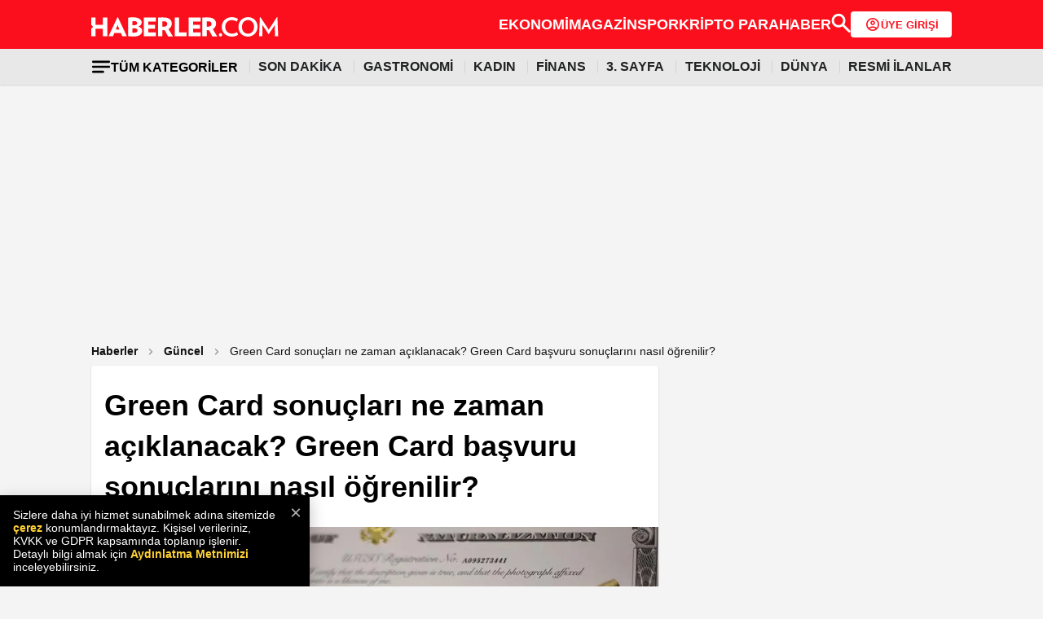

--- FILE ---
content_type: text/html; charset=utf-8
request_url: https://www.haberler.com/haberler/green-card-sonuclari-ne-zaman-aciklanacak-green-15461146-haberi/
body_size: 26932
content:
<!doctype html><html lang="tr"><head><meta name="viewport" content="width=device-width, initial-scale=1.0" /><style>.header-menu li:not(:last-child)::after,.top-menu li:not(:last-child) a::after{content:"";position:absolute;right:0;margin-right:-15px;top:50%;transform:translateY(-50%);height:15px;width:1px}.has-dropdown,.header-menu li,.menu-container,.search-container,.top-menu li{position:relative}.category-dropdown,header{position:fixed;z-index:1000}.all-category-title,.title-bar button{border:none;background:0 0;font-size:16px}.category-column a,.header-menu li a,.subheading-left a,.top-menu li a{text-decoration:none}header{width:100%;top:0}body.scroll-locked{touch-action:none;overscroll-behavior:contain}.top-section{background:#fc0f1c;width:100%;height:60px}.red-container{display:flex;align-items:center;justify-content:space-between;max-width:1056px;width:auto;margin:0 auto;height:60px}.menu-container{margin:0 auto;display:grid}.all-category-title,.menu-w,.sub-menu,.title-bar{display:flex}.menu-container h1 a:hover{color:#fc0f1c!important;cursor:pointer}.header-menu,.top-menu{display:flex;justify-content:flex-start;align-items:center;gap:28px;list-style:none;padding:0;margin:0}.top-menu{min-height:18px}.header-menu{gap:10px}.menu-w{align-items:center;justify-content:flex-end;width:100%;min-height:32px;min-width:826px;gap:24px}.logo-w{width:230px;height:24px}.header-menu li,.top-menu li{display:inline-block}.top-menu li a{color:#fff;font-weight:700;font-size:18px}.top-menu li a:hover{color:#fffc}.top-menu li:not(:last-child) a::after{background:rgb(250 198 191 / .6)}.header-menu li a,.header-menu li a span{color:#202122;font-size:16px}.header-menu li:not(:last-child)::after{background:#d4d4d4}.all-category-title{align-items:center;gap:8px;cursor:pointer}.title-bar{justify-content:space-between;align-items:center;width:100%;max-width:1056px;margin:0 auto 24px}.category-dropdown{display:none;top:60px;left:0;width:100vw;max-height:calc(100vh - 60px);overflow-y:auto;background:#e8e8e8;padding:10px 0 30px}.category-list{display:flex;justify-content:flex-start;max-width:1056px;margin:0 auto;padding:0}.category-column{display:flex;flex-direction:column;flex:1;min-width:150px;padding-right:40px;position:relative}.category-column a{color:#333;font-size:14px!important;padding:10px 0;font-weight:700;transition:color .2s ease-in-out}.category-dropdown a::after{content:none!important}.category-column a:hover,.has-dropdown a span:hover,.header-menu li a:hover,.mobile-menu-items a:hover,.new3category-box-container a:hover,button.all-category-title:hover span.font-bold{color:#fc0f1c}button.all-category-title:hover img{content:url(/mstatic/assets/img/headericons/all-red.svg)}.category-dropdown.is-open,.desktop-search-container.active{display:block}.new3category-box-container{max-width:1056px;width:100%;display:grid;grid-template-columns:repeat(4,1fr);align-items:stretch;gap:10px;margin:0 auto 24px;font-size:16px;line-height:16px;font-weight:700;padding-bottom:24px;border-bottom:1px solid #d4d4d4}.new3category-box-container a{font-size:16px;padding:10px 0}.member-login-button{display:flex;align-items:center;justify-content:center;gap:10px;border-radius:4px;background:#fff;border:none;color:#fc0f1c;font-size:13px;font-weight:600;flex-shrink:0;flex-grow:0;width:124px;max-width:124px;min-width:124px;height:32px;padding:10px}.member-login-button .icon{width:20px;height:20px}.member-login-button .icon svg{width:20px;height:20px;fill:currentColor}.desktop-search-container{display:none;position:fixed;top:52px;left:0;width:100%;background-color:#f7f7f7;box-shadow:0 4px 15px rgb(0 0 0 / .1);z-index:999;padding:20px 0}.search-content-wrapper{width:90%;max-width:1200px;margin:0 auto}.bottom-header,.search-bar-desktop.active{max-width:1056px;width:100%}.search-input-area{display:flex;align-items:center;background-color:#fff;border:1px solid #ddd;border-radius:5px}.icon-search-glass{padding:0 10px;display:flex;align-items:center}.search-input{flex:1;border:none;padding:10px;font-size:16px;outline:0}.search-button{background-color:red;color:#fff;border:none;padding:10px 20px;border-radius:0 5px 5px 0;cursor:pointer;font-size:16px}.close-button{background-color:#fff0;border:none;font-size:24px;color:#888;cursor:pointer;padding:0 15px}.mobile-search-button{background-color:#fc0f1c;border-radius:4px;border:0;color:#fff;padding:6px 12px}.bottom-section{background:#e8e8e8;box-shadow:0 1px 2px 0 rgb(0 0 0 / .12);width:100%;height:44px}.bottom-header{font-size:16px;font-weight:700;padding:10px 0}.search-desktop-container{display:none;width:100%;height:98px;position:fixed;justify-content:center;gap:12px;top:8px;left:0;background-color:#e8e8e8;margin:52px auto 0;padding:24px 12px;box-shadow:0 5px 21px -7px rgb(0 0 0 / .68);z-index:1000;opacity:0;pointer-events:none}.search-bar-desktop,.subheading-right{align-items:center;display:flex;box-sizing:border-box}.search-desktop-container.active{display:flex;opacity:1;pointer-events:auto}#searchform{width:100%;max-width:1036px}.search-bar-desktop{height:50px;border:1px solid #d1d1d1;border-radius:6px;background:#fff;padding:8px 12px;outline:0}.search-bar-desktop input[type=search]{padding:8px 12px;height:34px;background-color:#fff;color:#878787;font-size:16px;border:none;box-sizing:border-box;width:100%;display:inline-block;outline:0}.search-input-button{background:0 0;border:none;cursor:pointer;padding:0;width:24px;height:24px}input[type=search]::-webkit-search-cancel-button{-webkit-appearance:none;appearance:none}input[type=search]::-ms-clear{display:none;width:0;height:0}.subheading-right{max-width:81.25rem;width:100%;border-radius:.625rem;font-size:1rem;font-weight:700;line-height:1.3;justify-content:flex-start}.subheading-left{display:flex;align-items:center;justify-content:flex-start;width:15.625rem;height:2.5rem;border-top-left-radius:.625rem;border-bottom-left-radius:.625rem;padding-left:89px;box-sizing:border-box}.subheading-left a{display:block;font-size:1.3125rem;line-height:1.7}.subheading-double{padding-top:30px;z-index:999;border-bottom-left-radius:0}.corporate-mobile,.hb-mobile-header,.list-box,.mobile-about,.mobile-seperator{display:none}@media (max-width:380px){.new3category-box-container{grid-template-columns:none!important}}@media (max-width:1024px){.nav-menu,header{height:52px}#mobile-header #mobile-menu-toggle,#mobile-header #mobile-search-button{top:12px;text-align:center;border:none;background:0 0;position:fixed;display:block}.nav-menu,.overlay{left:0;top:0;width:100%}.hb-mobile-header{display:block}.nav-menu{position:fixed;right:0;z-index:3;background:#fe0000}#mobile-header #mobile-menu-toggle{width:24px;height:24px;left:16px}#mobile-header .logo{position:fixed;top:15px;left:50%;transform:translateX(-50%);z-index:3}.bottom-section,.mobile-menu-items a.active::after,.mobile-menu-items a.no-separator::after,.search-bar-desktop,.search-container.hidden,.top-section{display:none}#mobile-header #mobile-search-button{right:16px}#mobile-header #mobile-menu-toggle i{font-size:40px;color:#fff}#mobile-menu{position:fixed;top:52px;left:-314px;right:auto;width:100%;max-width:314px;height:calc(100% - 50px);bottom:0;z-index:10;overflow-y:auto;background-color:#fff;transition:transform .34s,opacity .34s;opacity:0}#mobile-menu.active{transform:translateX(314px);opacity:1}.sidebar-menu{list-style:none;margin:0;padding:0 0 24px}.sidebar-menu li{background:#fff;border-bottom:1px solid #efefef}.sidebar-menu li:first-child a{border-top:none}.sidebar-menu li a{padding:10px 16px;display:block;color:#000;text-decoration:none;font-size:18px;font-weight:600}.sidebar-menu li a img{padding-right:10px;vertical-align:middle;width:30px;height:30px}.uye-girisi a{background-color:#3fc277!important}.arrow{font-size:27px;line-height:0;position:relative;display:inline-block;margin-left:2px;transform:translateY(3px);font-weight:300;color:#fff}.app-logo,.social-logo{display:grid;text-align:center}.social-logo{grid-template-columns:repeat(4,1fr);margin-bottom:24px}.social-logo a img{width:48px;height:48px}.app-logo{grid-template-columns:repeat(3,1fr);margin:10px auto;padding:0 5px}.app-logo a img{width:80px;height:26px}.overlay{visibility:hidden;position:fixed;height:100%;background-color:rgb(0 0 0 / .5);z-index:2;-webkit-transition:opacity .34s;transition:opacity .34s}.overlay.active{visibility:visible;opacity:1;transition-delay:0s}.search-container{position:fixed;top:0;width:100%;background-color:#f6f6f6;margin:52px auto 0;padding:16px 12px 24px;box-shadow:0 5px 21px -7px rgb(0 0 0 / .68);transition:transform .34s,opacity .34s;transform:translateY(0);opacity:1;z-index:1000}.mobile-search,.search-input{padding:8px 12px;background-color:#fff}.search-close{display:flex;justify-content:flex-end;width:100%;margin-bottom:8px}.search-input{border:1px solid #d1d1d1;border-radius:6px;display:flex;justify-content:center;align-items:center;gap:10px}.mobile-search,.mobile-search:focus{outline:0;border:none}.mobile-search{height:34px;color:#878787;font-size:16px;box-sizing:border-box;width:100%;display:inline-block}.mobile-menu-container{display:flex;align-items:flex-start;overflow-x:auto;white-space:nowrap;padding:12px 16px;background-color:#e5e5e6;text-align:center;font-size:16px;font-weight:500;line-height:20px;letter-spacing:-.08px;margin-top:52px}.mobile-menu-items a{display:inline-block;position:relative;padding:0 15px;color:#000;text-decoration:none;font-weight:700;transition:background-color .3s}.mobile-menu-items a:not(:last-child)::after{content:"";position:absolute;right:0;height:24px;width:.031rem;background-color:#3c3c435c}.mobile-menu-items a:first-child{padding-left:0}.mobile-menu-items a.active{border-radius:6px;border:.5px solid;box-shadow:0 3px 8px 0 rgb(0 0 0 / .12),0 3px 1px 0 rgb(0 0 0 / .04);background-color:#fff;padding:8px 12px;font-weight:600}.topBar{top:41px;z-index:399;margin-bottom:0;position:fixed}.hbFinanceTopBar{width:calc(100% + 30px);margin:52px -15px 0;padding-bottom:5px!important;display:flex;align-items:center;overflow:auto;background:#fff}.topBar .hbFinanceTopBar span{color:#000;margin-bottom:3px;font-size:13px;white-space:nowrap}}@media (min-width:1025px) and (max-width:1080px){.has-dropdown span,.header-menu li a{font-size:14px}.menu-container,.red-container{padding-left:16px;padding-right:16px}}@media (min-width:1085px) and (max-width:1269px){.header{font-size:1rem}.top-menu{margin:0}.bottom-header,.subheading-right{font-size:.8rem}}.mb-0{margin-bottom:0!important}.mb-3{margin-bottom:3px!important}.mb-10{margin-bottom:10px!important}.mb-12{margin-bottom:12px!important}.mb-16{margin-bottom:16px!important}.mb-18{margin-bottom:18px!important}.mb-20{margin-bottom:20px!important}.mb-24{margin-bottom:24px!important}.mb-32{margin-bottom:32px!important}.mb-36{margin-bottom:36px!important}.mb-82{margin-bottom:82px!important}.mb-n-3{margin-bottom:-3px!important}.mb-n-6{margin-bottom:-6px!important}.mt-0{margin-top:0!important}.mt-2{margin-top:2px!important}.mt-5{margin-top:5px!important}.mt-12{margin-top:12px!important}.mt-24{margin-top:24px!important}.mt-30{margin-top:30px!important}.mr-0{margin-right:0!important}.mr-6{margin-right:6px!important}.mr-24{margin-right:24px!important}.ml-0{margin-left:0!important}.ml-10{margin-left:10px!important}.mx-0{margin-left:0!important;margin-right:0!important}.mx-12{margin-left:12px!important;margin-right:12px!important}.mx-24{margin-left:24px!important;margin-right:24px!important}.mx-auto{margin:0 auto!important}.my-0{margin-top:0!important;margin-bottom:0!important}.my-16{margin-top:16px!important;margin-bottom:16px!important}.my-24{margin-top:24px!important;margin-bottom:24px!important}.m-0{margin:0!important}.pb-0{padding-bottom:0!important}.pb-24{padding-bottom:24px!important}.pt-0{padding-top:0!important}.pt-5{padding-top:5px!important}.pt-8{padding-top:8px!important}.pt-30{padding-top:30px!important}.pr-0{padding-right:0!important}.pr-6{padding-right:6px!important}.pl-0{padding-left:0!important}.px-16{padding-left:16px!important;padding-right:16px!important}.px-10{padding-left:10px!important;padding-right:10px!important}.px-24{padding-left:24px!important;padding-right:24px!important}.px-0{padding-left:0!important;padding-right:0!important}.py-0{padding-top:0!important;padding-bottom:0!important}.py-12{padding-top:12px!important;padding-bottom:12px!important}.py-24{padding-top:24px!important;padding-bottom:24px!important}.p-0{padding:0!important}.p-16{padding:16px!important}.p-20{padding:20px!important}.p-24{padding:24px!important}.d-block{display:block!important}.d-none{display:none!important}.d-flex{display:flex!important}.d-grid{display:grid!important}.flex-wrap{flex-wrap:wrap!important}.align-items-center{align-items:center!important}.align-content-center{align-content:center!important}.gap-8{gap:8px!important}.gap-12{gap:12px!important}.gap-16{gap:16px!important}.gap-24{gap:24px!important}.gap-28{gap:28px!important}.justify-content-between{justify-content:space-between!important}.justify-content-end{justify-content:end!important}.position-relative{position:relative!important}.position-absolute{position:absolute!important}.position-static{position:static!important}.font-bold{font-weight:700!important}.font-bolder{font-weight:800!important}.font-boldest{font-weight:900!important}.font-normal{font-weight:400!important}.font-medium{font-weight:500!important}.text-center{text-align:center!important}.text-right{text-align:right!important}.text-left{text-align:left!important}.font-12px{font-size:12px!important}.font-14px{font-size:14px!important}.font-16px{font-size:16px!important}.font-20px{font-size:20px!important}.font-24px{font-size:24px!important}.font-30px{font-size:30px!important}.text-yellow{color:#fdbe1c!important}.text-white{color:#fff!important}.text-light{color:#5d5d5d!important}.text-dark{color:#1d1d1d!important}.text-black{color:#000!important}.text-gray{color:#888!important}.text-red{color:#fb0d1b!important}.text-green{color:#2ba339!important}.text-decoration-none,a{text-decoration:none!important}.border-left-red{border-left:4px solid #fb0d1b!important}.border-top-red{border-top:4px solid #fb0d1b!important}.bg-black{background-color:#000!important}.bg-white{background:#fff!important}.bg-red{background:#fc0f1c!important}.hover-none:hover,.shadow-0{box-shadow:none!important}.w-0{width:unset!important}.w-100{width:100%!important}.w-auto{width:auto!important}.h-100{height:100%!important}.h-44px{height:44px!important}.h-100px{height:100px!important}.h-132px{height:132px!important}.h-auto{height:auto!important}.img-fluid,footer{height:auto;width:100%}.max-w-1056{max-width:1056px!important}.border-none{border:none!important}.cursor-pointer{cursor:pointer!important}.float-left{float:left!important}.line-height-default{line-height:140%!important}.line-height-none{line-height:0!important}.circle{border:1px solid #000;border-radius:50%}@media only screen and (max-width:767px){.d-md-block{display:block!important}.d-md-none{display:none!important}.d-md-flex{display:flex!important}.d-md-grid{display:grid!important}.scroll-md-x{width:100%;overflow-x:auto;white-space:nowrap}.p-md-16,.px-md-16{padding-right:16px!important;padding-left:16px!important}.px-md-0{padding-right:0!important;padding-left:0!important}.py-md-0{padding-top:0!important;padding-bottom:0!important}.mt-md-0{margin-top:0!important}.mt-md-16{margin-top:16px!important}.mt-md-24{margin-top:24px!important}.mt-md-26{margin-top:26px!important}.mb-md-0{margin-bottom:0!important}.mb-md-12{margin-bottom:12px!important}.mb-md-16{margin-bottom:16px!important}.mb-md-18{margin-bottom:18px!important}.mb-md-24{margin-bottom:24px!important}.mx-md-16{margin-left:16px!important;margin-right:16px!important}.max-md-w-0{max-width:unset!important}.font-md-26px{font-size:26px!important}.font-md-18px{font-size:18px!important}.text-md-left{text-align:left!important}.align-items-md-start{align-items:start!important}.justify-content-md-end{justify-content:end!important}}@media only screen and (max-width:992px){.d-lg-block{display:block!important}.d-lg-none{display:none!important}.d-lg-flex{display:flex!important}}@media only screen and (max-width:1024px){.d-xl-none{display:none!important}.pb-xl-0{padding-bottom:0!important}.px-xl-0{padding-left:0!important;padding-right:0!important}.mb-xl-24{margin-bottom:24px!important}.bg-xl-white{background-color:#fff!important}}a,body{color:#333}*,body{margin:0}body,h1,h2,h3,h4,h5,h6,textarea{font-family:sans-serif}*{padding:0;box-sizing:border-box}body{font-weight:400;font-size:18px;background-color:#f4f4f4;overflow-x:hidden}h1,h2,h3,h4,h5,h6{font-weight:700;line-height:140%;color:#333}h1{font-size:36px}h2{font-size:26px}h3{font-size:22px}h4{font-size:20px}h5{font-size:18px}h6{font-size:16px}.notification-popup{display:flex;max-width:480px;width:100%;height:178px;padding:16px;border-radius:0 0 20px 20px;border:3px solid #fb0d1b;background:#fff;margin:auto;box-shadow:0 0 10px 0 #959595;position:fixed;top:-150px;left:50%;transform:translateX(-50%);z-index:9999;opacity:0;visibility:hidden}.notification-popup.show{top:0;opacity:1;visibility:visible}.notification-popup .popup-logo{width:60px;height:60px;margin-right:24px}.notification-popup .popup-icerik{display:flex;flex-direction:column}.notification-popup .popup-icerik span{font-size:18px;font-weight:600;padding-bottom:8px;margin-bottom:8px;border-bottom:1px solid #fb0d1b;line-height:150%}.notification-popup .popup-icerik p{font-size:14px;line-height:150%;margin-bottom:16px}.notification-popup .popup-icerik .button-group{display:flex;justify-content:flex-end}.notification-popup #popup-close{font-size:14px;color:#888;padding:10px 24px;border:none;background-color:#fff;cursor:pointer}.notification-popup #popup-allow{background-color:#fb0d1b;font-size:16px;font-weight:600;border:none;color:#fff;padding:10px 24px;border-radius:5px;margin-left:8px;cursor:pointer}.bottom-container,.footer-text{text-align:center;font-size:13px}footer{color:#000;font-size:13px;background-color:#fff;clear:both}footer#footer{position:sticky;bottom:0}.footer-container{max-width:1056px;width:100%;margin:0 auto;padding:24px 0}.footer-section{display:flex;align-items:center;gap:24px}.footer-section.about h2{font-size:20px;font-weight:700;padding:0 10px 0 16px}.footer-section.about p{font-size:13px;font-weight:500;color:#5d5d5d}.about-list{display:flex;justify-content:flex-end;padding:0;margin:0 0 0 auto;align-items:center}.news-container,.news-detail-container{width:100%;justify-content:space-between;display:grid}.about-list li{position:relative;padding-left:25px;list-style:none}.about-list li a,.news-item a{text-decoration:none;color:#000}.about-list li:first-child{padding-left:0}.about-list li:not(:first-child)::before{content:"";position:absolute;left:10px;top:50%;transform:translateY(-50%);border:1px solid #000;width:2px;height:2px;border-radius:50%;background-color:#000}.news-container{grid-template-columns:repeat(6,1fr);gap:30px}.news-detail-container{grid-template-columns:repeat(4,1fr)}.news-item{font-size:14px;font-weight:700}.news-item ul{margin:16px 0 0;padding-inline-start:0}.news-item-file ul{display:flex;justify-content:space-between}.news-item li:last-child,.news-item-file ul li{padding-bottom:0}.news-item li{list-style-type:none;padding-bottom:12px}.news-item li a{font-size:14px;font-weight:400;color:#000;text-decoration:none}.follow-container{display:grid;grid-template-columns:repeat(5,50%);gap:12px;width:1056px}.follow-items h2,.follow-items p{font-size:13px;font-weight:700}.follow-items p{font-weight:500;color:#454545;padding-top:13px}.follow-items .app,.follow-items .icon{display:flex;align-items:center;gap:10px;margin:12px 0}.bottom-container{display:inline-block;width:100%}.bottom-container p{font-weight:700;color:#454545}.section-seperator{width:100%;height:1px;background-color:#e2e2e2;margin:24px 0}.footer-menu-container{display:flex;flex-direction:column;align-items:center;justify-content:center;margin-top:20px}.footer-text{margin:10px 0;font-weight:700}.bottom-menu{display:flex;gap:5px;align-items:center;margin:0 20px}.footer-menu{display:flex;gap:5px;align-items:center}.footer-menu-item{text-decoration:none;color:#333;font-weight:700}.separator{width:1px;height:10px;background-color:#333;align-self:center}.bottom-menu-text{font-weight:400;text-decoration:none;color:#333}.hbftTerms{text-align:center;padding-bottom:100px}.hata-bildir{margin-bottom:10px}@media (max-width:767px){.category-list,.new3category-box-container{grid-template-columns:repeat(2,1fr)}.category-list{display:grid}footer#footer{padding:16px}.footer-container{flex-direction:column;max-width:100%;background-color:#fff}.footer-section{display:block}.footer-section.about{border-left:none;height:auto}.footer-section.about a img,.footer-section.about p,.news-item-file{display:none}.list-box,.mobile-about{display:flex;width:100%}.mobile-about{align-items:center;background-color:#fff;height:37px;justify-content:space-between;margin-bottom:12px}.mobile-about h2{font-size:20px;font-weight:700;padding:0 10px 0 16px}.mobile-about p{font-size:10px;font-weight:400;color:#5d5d5d}.about-list{margin-left:0;font-size:12px;justify-content:flex-start}.footer-section .news-item ul,.footer-section.about ul.about-list{padding:0!important}.about-list li{padding-left:24px}.follow-container{grid-template-columns:repeat(1,1fr);gap:0;width:100%}.news-container,.news-detail-container{grid-template-columns:repeat(2,1fr);gap:32px}.follow-items .app,.follow-items .icon{margin:16px 0 0}.news-container{width:100%}.corporate-mobile{display:grid;width:100%}.news-mobile-item{font-size:14px;font-weight:700}.news-mobile-item ul{margin:16px 0 0;padding-inline-start:0}.news-mobile-item li{list-style-type:none;padding-bottom:12px}.news-mobile-item li:last-child{padding-bottom:0}.news-mobile-item li a{font-size:13px;font-weight:400;color:#000;text-decoration:none}.mobile-seperator{display:block;width:100%;height:1px;background-color:#e2e2e2;margin:20px 0}.footer-info,.footer-links{display:flex;justify-content:center;gap:5px}.footer-info{align-items:center}.hata-bildir{margin-left:0}}@media (min-width:768px) and (max-width:1024px){.about-list{font-size:11px}.footer-section.about p{font-size:12px}.footer-container{padding:16px 24px}.news-container{grid-template-columns:repeat(6,1fr);gap:20px}}@media (max-width:372px){.about-list li{padding-left:12px}.about-list li:not(:first-child)::before{left:4px}} </style><meta charset="UTF-8"><title>Green Card sonuçları ne zaman açıklanacak? Green Card başvuru sonuçlarını nasıl öğrenilir? - Haberler</title><link rel="canonical" href="https://www.haberler.com/soguk-haber/green-card-sonuclari-ne-zaman-aciklanacak-green-15461146-haberi/" /><meta name="viewport" content="width=device-width,minimum-scale=1,initial-scale=1"><meta name="robots" content="max-image-preview:large"><meta name="title" content="Green Card sonuçları ne zaman açıklanacak? Green Card başvuru sonuçlarını nasıl öğrenilir? - Haberler"><meta name="description" content="Green Card başvuru sonuçları, başvuru işlemlerinin sona ermesinin ardından sorgulanmaya başladı. 5 Ekim-8 Kasım tarihleri arasında tamamlanan Green Card başvurularının ardından, ABD Freetown Büyükelçiliği'nin sonuçları ne zaman açıklayacağı merak ediliyor. Peki, Green Card sonuçları ne zaman açıklanacak? Green Card başvuru sonuçlarını nasıl öğrenilir? İşte tüm merak edilenler..." /><meta name="datePublished" content="2022-11-29T15:21:00+0300" /><meta name="dateModified" content="2022-11-29T15:27:00+0300" /><meta name="dateCreated" content="2022-11-29T15:21:00+03:00" /><meta name="dateUpdated" content="2022-11-29T15:27:00+03:00" /><meta name="keywords" content="Soğuk Haber,Yaşam"><meta name="articleSection" content="news"><meta name="url" content="https://www.haberler.com/soguk-haber/green-card-sonuclari-ne-zaman-aciklanacak-green-15461146-haberi/" /><meta property="og:url" content="https://www.haberler.com/soguk-haber/green-card-sonuclari-ne-zaman-aciklanacak-green-15461146-haberi/" /><meta property="og:site_name" content="Haberler" /><meta property="og:locale" content="tr_TR" /><meta property="og:type" content="article" /><meta property="og:title" content="Green Card sonuçları ne zaman açıklanacak? Green Card başvuru sonuçlarını nasıl öğrenilir?" /><meta property="og:description" content="Green Card başvuru sonuçları, başvuru işlemlerinin sona ermesinin ardından sorgulanmaya başladı. 5 Ekim-8 Kasım tarihleri arasında tamamlanan Green Card başvurularının ardından, ABD Freetown Büyükelçiliği'nin sonuçları ne zaman açıklayacağı merak ediliyor. Peki, Green Card sonuçları ne zaman açıklanacak? Green Card başvuru sonuçlarını nasıl öğrenilir? İşte tüm merak edilenler..." /><meta property="og:image" content="https://foto.haberler.com/haber/2022/11/29/green-card-sonuclari-ne-zaman-aciklanacak-green-15461146_6276_amp.jpg" /><meta property="og:image:alt" content="Green Card sonuçları ne zaman açıklanacak? Green Card başvuru sonuçlarını nasıl öğrenilir?" /><meta property="og:image:secure_url" content="https://foto.haberler.com/haber/2022/11/29/green-card-sonuclari-ne-zaman-aciklanacak-green-15461146_6276_amp.jpg" /><meta property="og:image:width" content="1200" /><meta property="og:image:height" content="675" /><meta property="og:image:type" content="image/jpeg" /><meta name="twitter:image" content="https://foto.haberler.com/haber/2022/11/29/green-card-sonuclari-ne-zaman-aciklanacak-green-15461146_6276_amp.jpg" /><meta name="image" content="https://foto.haberler.com/haber/2022/11/29/green-card-sonuclari-ne-zaman-aciklanacak-green-15461146_6276_amp.jpg" /><meta property="article:published_time" content="2022-11-29T15:21:00+03:00" /><meta property="article:modified_time" content="2022-11-29T15:27:00+03:00" /><meta property="article:author" content="https://www.facebook.com/Haberler" /><meta property="article:publisher" content="https://www.facebook.com/Haberler" /><meta property="article:section" content="Güncel" /><meta property="article:tag" content="Güncel,Haberler" /><meta property="article:content_tier" content="free" /><meta property="fb:page_id" content="116642265047044" /><meta property="fb:app_id" content="1094461860619988" /><meta name="twitter:card" content="summary_large_image" /><meta name="twitter:site" content="@Haberler" /><meta name="twitter:creator" content="@Haberler" /><meta name="twitter:title" content="Green Card sonuçları ne zaman açıklanacak? Green Card başvuru sonuçlarını nasıl öğrenilir?" /><meta name="twitter:description" content="Green Card başvuru sonuçları, başvuru işlemlerinin sona ermesinin ardından sorgulanmaya başladı. 5 Ekim-8 Kasım tarihleri arasında tamamlanan Green Card başvurularının ardından, ABD Freetown Büyükelçiliği'nin sonuçları ne zaman açıklayacağı merak ediliyor. Peki, Green Card sonuçları ne zaman açıklanacak? Green Card başvuru sonuçlarını nasıl öğrenilir? İşte tüm merak edilenler..." /><meta name="twitter:image:alt" content="Green Card sonuçları ne zaman açıklanacak? Green Card başvuru sonuçlarını nasıl öğrenilir?" /><meta name="twitter:url" content="https://www.haberler.com/soguk-haber/green-card-sonuclari-ne-zaman-aciklanacak-green-15461146-haberi/" /><meta property="al:ios:url" content="ios-app://app.ym.haberler/http/haberler.com/soguk-haber/green-card-sonuclari-ne-zaman-aciklanacak-green-15461146-haberi/" /><meta property="al:ios:app_store_id" content="339144085" /><meta property="al:ios:app_name" content="Haberler" /><meta property="al:android:url" content="android-app://app.ym.haberler/http/haberler.com/soguk-haber/green-card-sonuclari-ne-zaman-aciklanacak-green-15461146-haberi/" /><meta property="al:android:app_name" content="Haberler" /><meta property="al:android:package" content="tr.com.yenimedya.haberler" /><meta property="al:web:url" content="https://www.haberler.com/soguk-haber/green-card-sonuclari-ne-zaman-aciklanacak-green-15461146-haberi/" /><meta name="twitter:dnt" content="on"><meta name="twitter:app:country" content="TR"><meta name="twitter:app:name:iphone" content="Haberler"><meta name="twitter:app:id:iphone" content="339144085"><meta name="twitter:app:url:iphone" content="ios-app://app.ym.haberler/http/haberler.com/soguk-haber/green-card-sonuclari-ne-zaman-aciklanacak-green-15461146-haberi/"><meta name="twitter:app:name:ipad" content="Haberler"><meta name="twitter:app:id:ipad" content="339144085"><meta name="twitter:app:url:ipad" content="ios-app://app.ym.haberler/http/haberler.com/soguk-haber/green-card-sonuclari-ne-zaman-aciklanacak-green-15461146-haberi/"><meta name="twitter:app:name:googleplay" content="Haberler"><meta name="twitter:app:id:googleplay" content="tr.com.yenimedya.haberler"><meta name="twitter:app:url:googleplay" content="android-app://app.ym.haberler/http/haberler.com/soguk-haber/green-card-sonuclari-ne-zaman-aciklanacak-green-15461146-haberi/"><meta name="url" content="https://www.haberler.com/soguk-haber/green-card-sonuclari-ne-zaman-aciklanacak-green-15461146-haberi/"><link rel="alternate" href="android-app://app.ym.haberler/http/haberler.com/soguk-haber/green-card-sonuclari-ne-zaman-aciklanacak-green-15461146-haberi/" /><link rel="alternate" href="ios-app://app.ym.haberler/http/haberler.com/soguk-haber/green-card-sonuclari-ne-zaman-aciklanacak-green-15461146-haberi/" /><link rel="amphtml" href="https://www.haberler.com/amp/green-card-sonuclari-ne-zaman-aciklanacak-green-15461146-haberi/" /><link rel="icon" type="image/png" sizes="16x16" href="https://www.haberler.com/mstatic/favicons/favicon_02.ico"><script type="text/javascript">(function (w, d, s, l, i) { w[l] = w[l] || []; w[l].push({ 'gtm.start': new Date().getTime(), event: 'gtm.js' }); var f = d.getElementsByTagName(s)[0], j = d.createElement(s), dl = l != 'dataLayer' ? '&l=' + l : ''; j.defer = true; j.src = 'https://www.googletagmanager.com/gtm.js?id=' + i + dl; f.parentNode.insertBefore(j, f); })(window, document, 'script', 'dataLayer', 'GTM-KSKB5QB'); window.dataLayer = window.dataLayer || []; function gtag() { dataLayer.push(arguments); } gtag('js', new Date()); gtag('config', 'G-FFKENFZBJW'); </script><script async src="https://www.googletagmanager.com/gtag/js?id=G-FFKENFZBJW"></script><script>window.dataLayer = window.dataLayer || []; function gtag() { dataLayer.push(arguments); } gtag('js', new Date()); gtag('config', 'G-FFKENFZBJW'); </script><script>gtag('event', 'view_news_detail', { page_value: 15461146, newsCategory: 'Güncel', Haber_Kat_C: 0, Haber_Kat: 'Güncel', manset_kuyruguna_atan: '', mansete_alan: '', kayit_eden: 'Alp Eren Kahraman', videosu_varmi: false, resim_varmi: true, soguk_habermi: true, haber_id: 15461146, header_tipi: 'Default' }); </script><script>document.addEventListener("DOMContentLoaded", function () { var yorumEvent = false; function kontrol() { if (yorumEvent) return; var bolum = document.querySelector("[id$='ucYorumlar']"); if (!bolum) return; var rect = bolum.getBoundingClientRect(); if (rect.top < window.innerHeight) { gtag('event', 'view_hd_yorum_bloku'); yorumEvent = true; window.removeEventListener("scroll", kontrol); } } window.addEventListener("scroll", kontrol); kontrol(); }); </script><script type="application/ld+json">{ "@context": "https://schema.org", "@graph": [ { "@type": "NewsArticle", "articleSection":"Güncel", "headline": "Green Card sonuçları ne zaman açıklanacak? Green Card başvuru sonuçlarını nasıl öğrenilir?", "description": "Green Card başvuru sonuçları, başvuru işlemlerinin sona ermesinin ardından sorgulanmaya başladı. 5 Ekim-8 Kasım tarihleri arasında tamamlanan Green Card başvurularının ardından, ABD Freetown Büyükelçiliği'nin sonuçları ne zaman açıklayacağı merak ediliyor. Peki, Green Card sonuçları ne zaman açıklanacak? Green Card başvuru sonuçlarını nasıl öğrenilir? İşte tüm merak edilenler...", "keywords":["Güncel","Haberler"], "articleBody":"Milyonlarca vatandaşın başvuru yaptığı Green Card sonuçların açıklanacağı tarihi merak ediyor. ABD Freetown Büyükelçiliği, DV 2024 Green Card çekilişi başvuru sonuçları tarihi açıklandı. Peki, Green Card sonuçları ne zaman açıklanacak? Green Card başvuru sonuçlarını nasıl öğrenilir? Detaylar haberimizde... GREEN CARD SONUÇLARI NE ZAMAN AÇIKLANACAK? Green Card çekiliş sonuçlarının 6 Mayıs 2023 tarihinde açıklanacak., GREEN CARD BAŞVURU SONUÇLARI NASIL ÖĞRENİLİR? Green Card başvuru sonuçlarına https://www.dvlottery.state.gov/ adresinden ulaşmak mümkün. Çıkan sayfada &quot;uyarı&quot; bulunmaktadır. Uyarı ise sonraki sayfa için &quot;onay numarası, soyadı ve doğum tarihinin eksisiz bir şekilde doldurulmasını istemektedir. Continue linkine basıldıktan sonra yeni bir link açılacaktır. GREEN CARD NASIL ALINIR? Günümüzde Amerika'ya gitmek isteyenler için büyük bir öneme sahip olan Green Card almak için belli zamanlarda çekilişler açılıyor. Bu çekilişleri kaçırmadan başvuru yapmak önem taşımaktadır.Green Card sahibi olan kişi ABD vatandaşı olmasa dahi ömür boyu Amerika'da oturma ve çalışma iznine sahip olur. Gren Card'ın sağladığı pek çok avantaj vardır.Özellikle Green Card sahibi olan kişinin eşi ve 21 yaşın altındaki bekar çocukları da Green Card'ın sağladığı avantajlardan yararlanabilirler.Green Card almak için yatırım yapmak, akrabalık ilişkisi bulunan kişilerin Amerika'da yaşaması ve Amerikan vatandaşı olan birisi ile evlilik yapmak gerekir. Ayrıca çalışma yolu ile sığınma ve mültecilik yolu ile de Green Card alınabilir. Bunun yanı sıra özel göçmenlik yoluyla da Green Card alınabilir. Bunun yanı sıra her sene DV Lottery adıyla Green Card çekilişi yapılmaktadır.", "name": "Green Card sonuçları ne zaman açıklanacak? Green Card başvuru sonuçlarını nasıl öğrenilir?", "thumbnailUrl":"https://foto.haberler.com/haber/2022/11/29/green-card-sonuclari-ne-zaman-aciklanacak-green-15461146_6276_amp.jpg", "inLanguage":"tr-TR", "genre":"news", "publishingPrinciples":"https://www.haberler.com/haberler/yayin-ilkeleri/", "mainEntityOfPage":{ "@type": "WebPage","@id":"https://www.haberler.com/soguk-haber/green-card-sonuclari-ne-zaman-aciklanacak-green-15461146-haberi/" }, "hasPart":{ "@type":"WebPageElement", "isAccessibleForFree":true, "cssSelector":"h1, .description, .haber_metni" }, "isFamilyFriendly":"True", "isAccessibleForFree":"True", "dateCreated ": "2022-11-29T15:21:00+03:00", "datePublished": "2022-11-29T15:21:00+03:00", "dateModified": "2022-11-29T15:27:00+03:00", "wordCount": "297", "typicalAgeRange ": "7-", "timeRequired":"PT3M", "image" : { "@type":"ImageObject", "contentUrl":"https://foto.haberler.com/haber/2022/11/29/green-card-sonuclari-ne-zaman-aciklanacak-green-15461146_6276_amp.jpg", "caption":"Green Card sonuçları ne zaman açıklanacak? Green Card başvuru sonuçlarını nasıl öğrenilir?", "name":"Green Card sonuçları ne zaman açıklanacak? Green Card başvuru sonuçlarını nasıl öğrenilir?", "representativeOfPage":"True", "datePublished": "2022-11-29T15:21:00+03:00", "description": "Green Card başvuru sonuçları, başvuru işlemlerinin sona ermesinin ardından sorgulanmaya başladı. 5 Ekim-8 Kasım tarihleri arasında tamamlanan Green Card başvurularının ardından, ABD Freetown Büyükelçiliği'nin sonuçları ne zaman açıklayacağı merak ediliyor. Peki, Green Card sonuçları ne zaman açıklanacak? Green Card başvuru sonuçlarını nasıl öğrenilir? İşte tüm merak edilenler...", "url":"https://foto.haberler.com/haber/2022/11/29/green-card-sonuclari-ne-zaman-aciklanacak-green-15461146_6276_amp.jpg", "width":"1200", "height":"675" }, "author": { "@type": "Person", "@id": "https://www.haberler.com/editor-haberleri/alp-eren-kahraman/", "name": "Alp Eren Kahraman", "url": "https://www.haberler.com/editor-haberleri/alp-eren-kahraman/" }, "isPartOf": { "@type": ["CreativeWork", "Product"], "name": "Haberler", "productID": "haberler.com:basic" }, "publisher": { "@context":"http://schema.org", "@type":"Organization", "name":"Haberler", "url":"https://www.haberler.com/", "logo":{ "@type":"ImageObject", "url":"https://foto.haberler.com/genel/haberler-com-amp-logo.jpg", "width":"480", "height":"60" } } } , { "@type": "BreadcrumbList", "itemListElement": [ { "@type": "ListItem", "position": 1, "item": { "@id": "https://www.haberler.com/", "name": "Haberler" } }, { "@type": "ListItem", "position": 2, "item": { "@id": "https://www.haberler.com/guncel/", "name": "Güncel" } }, { "@type": "ListItem", "position": 3, "item": { "@id": "https://www.haberler.com/soguk-haber/green-card-sonuclari-ne-zaman-aciklanacak-green-15461146-haberi/", "name": "Green Card sonuçları ne zaman açıklanacak? Green Card başvuru sonuçlarını nasıl öğrenilir?" } } ] } , { "@type": "WebPage", "name": "Green Card sonuçları ne zaman açıklanacak? Green Card başvuru sonuçlarını nasıl öğrenilir?", "description": "Green Card başvuru sonuçları, başvuru işlemlerinin sona ermesinin ardından sorgulanmaya başladı. 5 Ekim-8 Kasım tarihleri arasında tamamlanan Green Card başvurularının ardından, ABD Freetown Büyükelçiliği'nin sonuçları ne zaman açıklayacağı merak ediliyor. Peki, Green Card sonuçları ne zaman açıklanacak? Green Card başvuru sonuçlarını nasıl öğrenilir? İşte tüm merak edilenler...", "url": "https://www.haberler.com/soguk-haber/green-card-sonuclari-ne-zaman-aciklanacak-green-15461146-haberi/", "inLanguage":"tr", "datePublished": "2022-11-29T15:21:00+03:00", "dateModified": "2022-11-29T15:27:00+03:00" } ] } </script><link rel="alternate" type="application/rss+xml" href="https://rss.haberler.com/rss.asp" title="Haberler RSS" /><script type='text/javascript'>var scrw = screen.width; if (document.body && document.body.offsetWidth) { scrw = document.body.offsetWidth; windowsHeight = document.body.offsetHeight; } if (document.compatMode == 'CSS1Compat' && document.documentElement && document.documentElement.offsetWidth) { scrw = document.documentElement.offsetWidth; } if (window.innerWidth && window.innerHeight) { scrw = window.innerWidth; } var cihaz_mobilmi = false; if (/ip(hone|od)|blackberry|android|windows (ce|phone)|symbian|avantgo|blazer|compal|elaine|fennec|hiptop|iemobile|iris|kindle|lge |maemo|midp|mmp|opera m(ob|in)i|palm( os)?|phone|p(ixi|re)\/|plucker|pocket|psp|symbian|treo/i.test(navigator.userAgent)) { cihaz_mobilmi = true; } </script><script>if ('serviceWorker' in navigator) { navigator.serviceWorker.register('/firebase-messaging-sw.js'); } </script><script>window.ga = window.ga || function () { (ga.q = ga.q || []).push(arguments) }; ga.l = +new Date; function getScript(e, n, a) { var o = document.createElement("script"); "" == n && (n = document.getElementsByTagName("script")[0]); o.async = 1; n.parentNode.insertBefore(o, n); o.onload = o.onreadystatechange = function (e, n) { (n || !o.readyState || /loaded|complete/.test(o.readyState)) && (o.onload = o.onreadystatechange = null, o = void 0, n || a && a()); }; o.src = e; } function ready(e) { "loading" != document.readyState ? e() : document.addEventListener ? document.addEventListener("DOMContentLoaded", e) : document.attachEvent("onreadystatechange", function () { "loading" != document.readyState && e(); }); } function setCookie(e, n, a) { if (a) { var o = new Date(); o.setTime(o.getTime() + 24 * a * 60 * 60 * 1e3); var t = "; expires=" + o.toGMTString(); } else t = ""; document.cookie = e + "=" + encodeURI(n) + t + "; path=/"; } function getParameterByName(name, url = window.location.href) { name = name.replace(/[\[\]]/g, '\\$&'); var regex = new RegExp('[?&]' + name + '(=([^&#]*)|&|#|$)'), results = regex.exec(url); if (!results) return null; if (!results[2]) return ''; return decodeURIComponent(results[2].replace(/\+/g, ' ')); } function getCookie(e) { for (var n = e + "=", a = document.cookie.split(";"), o = 0; o < a.length; o++) { for (var t = a[o]; " " == t.charAt(0);) t = t.substring(1, t.length); if (0 == t.indexOf(n)) return decodeURIComponent(t.substring(n.length, t.length)); } return null; } function CountryCode() { return "TR"; } var ClientCountryCode = getCookie("ClientCountryCode") || "TR"; var no_header = getParameterByName("no_header"); function getBinaryBack(e, n, a, o) { var t = new FileReader; return new Promise(function (a, i) { t.onload = function () { var e = t.result; return localStorage.setItem(n, JSON.stringify({ content: e, version: o })), a(e); }; t.onerror = function () { i(this); }; t.readAsDataURL(e); }); } function _cacheScript(e) { return new Promise(function (n, a) { const o = new XMLHttpRequest; o.open("GET", e); o.onload = function () { return 200 == o.status ? n(o.responseText) : a(o.statusText + e); }; o.onerror = function () { return a(o.statusText + e); }; o.send(); }); } function _injectScript(e, n) { return new Promise(function (a, o) { const t = document.createElement(n); t.onload = function () { a(n); }; t.onerror = function () { o(n); }; "link" == n ? (t.rel = "stylesheet", t.href = "data:text/css;charset=UTF-8," + encodeURIComponent(e)) : (t.type = "text/javascript", t.src = "data:text/javascript," + encodeURIComponent(e)); document.getElementsByTagName("head")[0].appendChild(t); }); } function getsScript(e, n, a, o, t, i) { var r = null; try { r = localStorage.getItem(e), con; } catch (e) { } null != r && (con = JSON.parse(r), con.version == n ? _injectScript(con.content, o).then(function (e) { i(); }) : localStorage.removeItem(e)), (null != r && con.version != n || null == r) && _cacheScript(a).then(function (a) { localStorage.setItem(e, JSON.stringify({ content: a, version: n })); _injectScript(a, o).then(function (e) { i(); }); }).catch(function (e) { }); } </script><script>ClientCountryCode = "TR"; </script><script>var interstitial = false; var GoogleReklamlariGoster = "True"; </script><style>.trc_user_exclude_btn { z-index: 99 !important; } @media only screen and (max-width:480px) { #taboola-below-article-widget, #taboola-below-article-thumbnails-1 { height: 100% !important; min-height: 340px !important; display: block !important; align-items: center; } .trc_elastic .videoCube .thumbBlock { height: auto; max-height: 330px; } } @media only screen and (min-width:481px) { #taboola-below-article-widget { height: 100% !important; min-height: 460px !important; } .trc_elastic_thumbs-mid-a .trc_rbox_outer .videoCube .video-label-box { height: auto; max-height: 100px; min-height: 75px; } #taboola-below-article-thumbnails-1 { height: 100% !important; min-height: 420px !important; } } </style><style>.ad-left-300 { position: absolute; left: calc((100vw - 1056px) / 2 - (300px + 24px)); top: auto; margin-top: 0px; width: 300px; height: 600px; } .ad-right-300 { position: absolute; right: calc((100vw - 1056px) / 2 - (300px + 24px)); top: auto; margin-top: 0px; width: 300px; height: 600px; } .ad-left-160 { position: absolute; left: calc((100vw - 1056px) / 2 - (160px + 24px)); top: auto; margin-top: 35px; width: 160px; height: 600px; } .ad-right-160 { position: absolute; right: calc((100vw - 1056px) / 2 - (160px + 24px)); top: auto; margin-top: 35px; width: 160px; height: 600px; } .ad-fixed { position: fixed; top: 100px; margin-top: 86px; transform: translateZ(0); will-change: transform, left, right; } </style><style>#detay_160x600 { display: none; } @media (min-width: 1350px) { #detay_160x600 { display: block; } } </style><script>const sayfaTipi = 3;</script><script type="text/javascript">function getParameterByName(name, url = window.location.href) { name = name.replace(/[\[\]]/g, '\\$&'); var regex = new RegExp('[?&]' + name + '(=([^&#]*)|&|#|$)'), results = regex.exec(url); if (!results) return null; if (!results[2]) return ''; return decodeURIComponent(results[2].replace(/\+/g, ' ')); } var page_type = "Haber Detay"; var page_value = "15461146"; var newsCategory = ''; var Haber_Kat_C = 0; var Haber_Kat = "Güncel"; var manset_kuyruguna_atan = ""; var mansete_alan = ""; var kayit_eden = "Alp Eren Kahraman"; var videosu_varmi = "False"; var resim_varmi = "True"; var soguk_habermi = "True"; var haber_id = "15461146"; var header_tipi = "Default"; var imgErorURL = ""; getScript("https://www.google-analytics.com/analytics.js", "", function () { if(referrer_url.indexOf("google.com") >0 || referrer_url.indexOf("yandex.com") >0 || referrer_url.indexOf("bing.com") >0) { ga('set', 'Ziyaretci_Getiren', 'Soguk_Haber'); } if (document.referrer.indexOf('google.com') != -1) { ga('send', 'event', 'Mobil Haber Detay', 'Impression', 'Google Search'); } gtag('event', 'Editor', { 'event_category': 'Impression', 'event_label': 'Alp Eren Kahraman' }); }); function diff_minutes(dt2, dt1) { var diff = (dt2.getTime() - dt1.getTime()) / 1000; diff /= 60; return Math.abs(Math.round(diff)); } var _ah = { Icerik_Id: '15461146', Icerik_Tur: 'haber', Yayinci_Ek_Bilgi: '', Yayinci: (cihaz_mobilmi == false ? 'www.haberler.com' : 'www.haberler.com'), Ref: '', loadtime: '' }; var tumYorumlar = "0"; var HaberDetayReklamVarsaGetir = ""; var GoogleReklamlariGoster = "True"; var SogukHaberAdv = "False"; var lastHaberID = '15461146'; var lastCatID = '1074'; var listidler = []; var haber = 15461146; var yuzdeyuz = 0; var OrganID = 137; var dt1 = new Date(2022,10,29,15,21); var dt2 = new Date(); var katId = '1074', hbrId = '15461146', hbrKat = 'Güncel'; if (getParameterByName("dry") != null) GoogleReklamlariGoster = "False"; </script><meta name="coinzilla" content="7faddb0787375a7add3e23efa2be75c6" /><link rel="stylesheet" href="/detail.css" fetchpriority="low" /></head><body ><script>(function () { const ref = document.referrer; if (!ref.includes('google.')) { return; } let passed1500 = false; let dummyAdded = false; window.addEventListener('scroll', function () { if (!passed1500 && (window.scrollY || window.pageYOffset) >= 1500) { passed1500 = true; if (!dummyAdded) { history.pushState({ page: "dummy" }, "", location.href); dummyAdded = true; } } }); window.addEventListener('popstate', function (event) { if (passed1500) { window.location.href = '/populer_haberler/'; history.pushState({ page: "dummy" }, "", location.href); } }); window.addEventListener('load', function () { if (!dummyAdded) { history.pushState({ page: "dummy" }, "", location.href); dummyAdded = true; } }); })(); </script><script>window.addEventListener("DOMContentLoaded", () =>{ const script = document.createElement("script"); script.src = "https://cdn.adsby.io/haberlercom/tai-sticky.js"; document.body.appendChild(script); }); </script><script src="https://www.haberler.com/mstatic/assets/js/interstitial_v5.js" async></script><script type='text/javascript'></script><header id="main-header"><script type="text/javascript">var isDesktop = window.matchMedia("(min-width: 1025px)"); var isMobile = window.matchMedia("(max-width: 1024px)"); function applyHeaderPadding(mediaQuery) { if (mediaQuery.matches) { var headerLength = "0"; if (headerLength == 1) { document.body.style.paddingTop = "190px"; } else if (headerLength == 2) { document.body.style.paddingTop = "222px"; } else { document.body.style.paddingTop = "134px"; } } } function applyMobileHeaderPadding(mediaQuery) { if (mediaQuery.matches) { var headerLength = "0"; if (headerLength >0) { document.body.style.paddingTop = "126px"; } else { document.body.style.paddingTop = "88px"; } } } applyHeaderPadding(isDesktop); isDesktop.addListener(applyHeaderPadding); applyMobileHeaderPadding(isMobile); isMobile.addListener(applyMobileHeaderPadding); </script><div class="top-section"><div class="red-container"><div class="logo-w mt-5"> <a href="/" id="genel-basliklar" target="_self"><img src="https://www.haberler.com/mstatic/assets/img/headericons/haberler_white.svg" width="230" height="24" loading="eager" fetchpriority="high"
 alt="Haberler" /></a> </div><nav class="menu-w"><ul class="top-menu"><li> <a href="/ekonomi/" class="menu-item" data-target="ekonomi-container">EKONOMİ</a> </li><li> <a href="/magazin/">MAGAZİN</a> </li><li> <a href="/spor/" class="menu-item" data-target="spor-container">SPOR</a> </li><li> <a href="/kripto-para/" class="menu-item" data-target="kripto-container">KRİPTO PARA</a> </li><li> <a href="/" class="menu-item" data-target="genel-basliklar-container">HABER</a> </li></ul><div class="search-container hidden"><button id="search-toggle-button" class="search-input-button cursor-pointer"><img src="https://www.haberler.com/mstatic/assets/img/headericons/search_new.svg" alt="Haberler.com" loading="eager" fetchpriority="high" width="24" height="24" /></button><div class="search-desktop-container"><form name="searchform01" id="searchform" action="/ara/" method="get"><div id="search-bar-desktop" class="search-bar-desktop"><span name="hbSubmit"><svg xmlns="http://www.w3.org/2000/svg" width="24" height="24" viewBox="0 0 24 24" fill="none"><path d="M18.4188 20.1876L12.5438 14.3376C12.0605 14.7209 11.4897 15.0209 10.8313 15.2376C10.173 15.4543 9.46051 15.5626 8.69385 15.5626C6.77718 15.5626 5.15218 14.8959 3.81885 13.5626C2.48551 12.2293 1.81885 10.6209 1.81885 8.7376C1.81885 6.85426 2.48551 5.24593 3.81885 3.9126C5.15218 2.57926 6.76885 1.9126 8.66885 1.9126C10.5522 1.9126 12.1563 2.57926 13.4813 3.9126C14.8063 5.24593 15.4688 6.85426 15.4688 8.7376C15.4688 9.4876 15.3647 10.1834 15.1563 10.8251C14.948 11.4668 14.6355 12.0709 14.2188 12.6376L20.1438 18.5126C20.3772 18.7459 20.4938 19.0251 20.4938 19.3501C20.4938 19.6751 20.3688 19.9543 20.1188 20.1876C19.8855 20.4376 19.6022 20.5626 19.2688 20.5626C18.9355 20.5626 18.6522 20.4376 18.4188 20.1876ZM8.66885 13.2126C9.91885 13.2126 10.973 12.7751 11.8313 11.9001C12.6897 11.0251 13.1188 9.97093 13.1188 8.7376C13.1188 7.4876 12.6897 6.42926 11.8313 5.5626C10.973 4.69593 9.91885 4.2626 8.66885 4.2626C7.41885 4.2626 6.35635 4.69593 5.48135 5.5626C4.60635 6.42926 4.16885 7.4876 4.16885 8.7376C4.16885 9.97093 4.60635 11.0251 5.48135 11.9001C6.35635 12.7751 7.41885 13.2126 8.66885 13.2126Z" fill="#888888"></path></svg></span><input type="text" class="search-input" placeholder="Haber ara" name="q" id="txtHeaderSearch"
 autocomplete="off" onkeydown="javascript: aramaKeyKontrol(event);" onclick="javascript: aramaAutoCYukJs();"><button class="mobile-search-button cursor-pointer" type="submit" name="hbSubmit" id="hbSubmit">Ara</button></div></form> <a id="searchCloseButton" class="search-close"><img src="https://www.haberler.com/mstatic/assets/img/headericons/mobile-search-close.svg" alt="Search" width="16" height="16"></a> </div></div><div> <a class="member-login-button cursor-pointer" title="Üye Girişi" href="https://portal.haberler.com/Login/?refererUrl=https://www.haberler.com/"><span class="icon"><svg fill=none height=20 viewBox="0 0 21 20"width=21 xmlns=http://www.w3.org/2000/svg><mask height=20 id=mask0_2243_4129 maskUnits=userSpaceOnUse style=mask-type:alpha width=21 x=0 y=0><rect fill=#D9D9D9 height=20 width=20 x=0.5 /></mask><g mask=url(#mask0_2243_4129)><path d="M5.37508 14.2498C6.08341 13.7082 6.87508 13.2811 7.75008 12.9686C8.62508 12.6561 9.54175 12.4998 10.5001 12.4998C11.4584 12.4998 12.3751 12.6561 13.2501 12.9686C14.1251 13.2811 14.9167 13.7082 15.6251 14.2498C16.1112 13.6804 16.4897 13.0346 16.7605 12.3123C17.0313 11.5901 17.1667 10.8193 17.1667 9.99984C17.1667 8.15262 16.5174 6.5797 15.2188 5.28109C13.9202 3.98248 12.3473 3.33317 10.5001 3.33317C8.65286 3.33317 7.07994 3.98248 5.78133 5.28109C4.48272 6.5797 3.83341 8.15262 3.83341 9.99984C3.83341 10.8193 3.96883 11.5901 4.23966 12.3123C4.5105 13.0346 4.88897 13.6804 5.37508 14.2498ZM10.5001 10.8332C9.68064 10.8332 8.98967 10.5519 8.42717 9.98942C7.86467 9.42692 7.58341 8.73595 7.58341 7.9165C7.58341 7.09706 7.86467 6.40609 8.42717 5.84359C8.98967 5.28109 9.68064 4.99984 10.5001 4.99984C11.3195 4.99984 12.0105 5.28109 12.573 5.84359C13.1355 6.40609 13.4167 7.09706 13.4167 7.9165C13.4167 8.73595 13.1355 9.42692 12.573 9.98942C12.0105 10.5519 11.3195 10.8332 10.5001 10.8332ZM10.5001 18.3332C9.3473 18.3332 8.26397 18.1144 7.25008 17.6769C6.23619 17.2394 5.35425 16.6457 4.60425 15.8957C3.85425 15.1457 3.2605 14.2637 2.823 13.2498C2.3855 12.2359 2.16675 11.1526 2.16675 9.99984C2.16675 8.84706 2.3855 7.76373 2.823 6.74984C3.2605 5.73595 3.85425 4.854 4.60425 4.104C5.35425 3.354 6.23619 2.76025 7.25008 2.32275C8.26397 1.88525 9.3473 1.6665 10.5001 1.6665C11.6529 1.6665 12.7362 1.88525 13.7501 2.32275C14.764 2.76025 15.6459 3.354 16.3959 4.104C17.1459 4.854 17.7397 5.73595 18.1772 6.74984C18.6147 7.76373 18.8334 8.84706 18.8334 9.99984C18.8334 11.1526 18.6147 12.2359 18.1772 13.2498C17.7397 14.2637 17.1459 15.1457 16.3959 15.8957C15.6459 16.6457 14.764 17.2394 13.7501 17.6769C12.7362 18.1144 11.6529 18.3332 10.5001 18.3332ZM10.5001 16.6665C11.2362 16.6665 11.9306 16.5589 12.5834 16.3436C13.2362 16.1283 13.8334 15.8193 14.3751 15.4165C13.8334 15.0137 13.2362 14.7047 12.5834 14.4894C11.9306 14.2741 11.2362 14.1665 10.5001 14.1665C9.76397 14.1665 9.06953 14.2741 8.41675 14.4894C7.76397 14.7047 7.16675 15.0137 6.62508 15.4165C7.16675 15.8193 7.76397 16.1283 8.41675 16.3436C9.06953 16.5589 9.76397 16.6665 10.5001 16.6665ZM10.5001 9.1665C10.8612 9.1665 11.1598 9.04845 11.3959 8.81234C11.632 8.57623 11.7501 8.27762 11.7501 7.9165C11.7501 7.55539 11.632 7.25678 11.3959 7.02067C11.1598 6.78456 10.8612 6.6665 10.5001 6.6665C10.139 6.6665 9.84036 6.78456 9.60425 7.02067C9.36814 7.25678 9.25008 7.55539 9.25008 7.9165C9.25008 8.27762 9.36814 8.57623 9.60425 8.81234C9.84036 9.04845 10.139 9.1665 10.5001 9.1665Z"fill=#FB0D1B /></g></svg></span>ÜYE GİRİŞİ </a> </div></nav></div></div><div class="bottom-section"><div id="light-container" class="menu-container bottom-header"><nav><ul class="header-menu justify-content-between"><li class="has-dropdown"><button class="text-black all-category-title font-bold" title="Tüm Kategoriler"><span><img src="https://www.haberler.com/mstatic/assets/img/headericons/allcategory_new.svg" class="d-block" loading="eager" fetchpriority="high" width="24"
 height="24" alt="Haberler" /></span><span class="font-bold mt-2">TÜM KATEGORİLER</span></button><div class="category-dropdown"><div class="title-bar"><button class="text-red d-flex align-items-center gap-8"><span><img src="https://www.haberler.com/mstatic/assets/img/headericons/all-red.svg" class="d-block" loading="lazy" width="24" height="24" alt="Haberler" /></span><span class="text-red font-bold">TÜM KATEGORİLER</span></button> <a id="close-dropdown-btn" class="cursor-pointer"><img src="https://www.haberler.com/mstatic/assets/img/headericons/all-close.svg" class="d-block" loading="lazy" width="16" height="16" alt="Haberler" /></a> </div><div class="new3category-box-container"> <a class="font-bold" href="/ekonomi/" title="Ekonomi">EKONOMİ</a>  <a class="font-bold" href="/magazin/" title="Magazin">MAGAZİN</a>  <a class="font-bold" href="/spor/" title="Spor">SPOR</a>  <a class="font-bold" href="/kripto-para/" title="Kripto Haberleri">KRİPTO PARA</a>  <a class="font-bold" href="/son-dakika/" title="Son Dakika">SON DAKİKA</a>  <a class="font-bold" href="/kadin/" title="Kadın">KADIN</a>  <a class="font-bold" href="/politika/" title="Politika">POLİTİKA</a>  <a class="font-bold" href="/finans/" title="Finans">FİNANS</a>  <a class="font-bold" href="/3-sayfa/" title="3.Sayfa">3.SAYFA</a>  <a class="font-bold" href="/teknoloji/" title="Teknoloji">TEKNOLOJİ</a>  <a class="font-bold" href="/dunya/" title="Dünya">DÜNYA</a>  <a class="font-bold" href="/resmi-ilan/" title="Resmi İlanlar">RESMİ İLANLAR</a>  <a class="font-bold" href="/yerel-haberler/" title="Yerel Haberler">YEREL HABERLER</a>  <a class="font-bold" href="/kultur-sanat/" title="Kültür Sanat">KÜLTÜR-SANAT</a>  <a class="font-bold" href="/saglik/" title="Sağlık">SAĞLIK</a>  <a class="font-bold" href="/otomobil/" title="Otomobil">OTOMOBİL</a>  <a class="font-bold" href="/enerji/" title="enerji">ENERJİ</a>  <a class="font-bold" href="/belediye-haberleri/" title="Belediye Haberleri">BELEDİYE HABERLERİ</a> </div><div class="category-list"><div class="category-column"> <a href="/ak-parti/" title="Ak Parti">AK PARTİ</a>  <a href="/avrupa-birligi/" title="Avrupa Birliği">AVRUPA BİRLİĞİ</a>  <a href="/azerbaycan/" title="Azerbaycan">AZERBAYCAN</a>  <a href="/basketbol/" title="Basketbol">BASKETBOL</a>  <a href="/belediye/" title="Belediye Haberleri">BELEDİYE</a>  <a href="/spor/besiktas/" title="Beşiktaş">BEŞİKTAŞ</a>  <a href="/chp/" title="CHP">CHP</a>  <a href="/cevre/" title="Çevre Haberleri">ÇEVRE</a>  <a href="/dem/" title="DEM">DEM</a>  <a href="/diplomasi/" title="Diplomasi">DİPLOMASİ</a>  <a href="/doğa/" title="Doğa">DOĞA</a>  <a href="/donald-trump/" title="Donald Trump Haberleri">DONALD TRUMP</a>  <a href="/devlet-bahceli/" title="Devlet Bahçeli Haberleri">DEVLET BAHÇELİ</a>  <a href="/egitim/" title="Eğitim">EĞİTİM</a>  <a href="/ekrem-imamoglu/" title="Ekrem İmamoğlu Haberleri">EKREM İMAMOĞLU</a>  <a href="/elon-musk/" title="Elon Musk Haberleri">ELON MUSK</a>  <a href="/emekli/" title="Emekli">EMEKLİ</a>  <a href="/emlak/" title="Emlak">EMLAK</a>  <a href="/enerji/" title="Enerji">ENERJİ</a>  <a href="/enflasyon/" title="Enflasyon">ENFLASYON</a>  <a href="/esnaf/" title="Esnaf">ESNAF</a>  <a href="/spor/fenerbahce/" title="Fenerbahçe">FENERBAHÇE</a>  <a href="/spor/lig-fiksturu/" title="Fikstür">FİKSTÜR</a> </div><div class="category-column"> <a href="/filistin/" title="Filistin">FİLİSTİN</a>  <a href="/spor/futbol/" title="Futbol">FUTBOL</a>  <a href="/spor/galatasaray/" title="Galatasaray">GALATASARAY</a>  <a href="/gastronomi/" title="Gastronomi">GASTRONOMİ</a>  <a href="/gazze/" title="Gazze">GAZZE</a>  <a href="/guncel/" title="Güncel">GÜNCEL</a>  <a href="/guvenlik/" title="Güvenlik">GÜVENLİK</a>  <a href="/gocmen/" title="Göçmen">GÖÇMEN</a>  <a href="/hakan-fidan/" title="Hakan Fidan Haberleri">HAKAN FİDAN</a>  <a href="/hastane/" title="Hastane">HASTANE</a>  <a href="/hayvan-haklari/" title="Hayvan Hakları">HAYVAN HAKLARI</a>  <a href="/hirsizlik/" title="Hırsızlık">HIRSIZLIK</a>  <a href="/hukuk/" title="Hukuk">HUKUK</a>  <a href="/irak/" title="Irak">IRAK</a>  <a href="/insan-haklari/" title="İnsan Hakları">İNSAN HAKLARI</a>  <a href="/iran/" title="İran">İRAN</a>  <a href="/israil/" title="İsrail">İSRAİL</a>  <a href="/istanbul/" title="İstanbul">İSTANBUL</a>  <a href="/isci/" title="İşçi">İŞÇİ</a>  <a href="/itfaiye/" title="İtfaiye">İTFAİYE</a>  <a href="/jandarma/" title="Jandarma">JANDARMA</a>  <a href="/jose-mourinho/" title="Jose Mourinho Haberleri">JOSE MOURINHO</a>  <a href="/kaza/" title="Kaza">KAZA</a> </div><div class="category-column"> <a href="/kripto/" title="Kripto">KRİPTO</a>  <a href="/kultur-sanat/" title="Kültür Sanat">KÜLTÜR SANAT</a>  <a href="/spor/mac-sonuclari/" title="Maç Sonuçları">MAÇ SONUÇLARI</a>  <a href="/mahkeme/" title="Mahkeme">MAHKEME</a>  <a href="/medya/" title="Medya">MEDYA</a>  <a href="/mhp/" title="MHP">MHP</a>  <a href="/motosiklet/" title="Motosiklet">MOTOSİKLET</a>  <a href="/muzik/" title="Müzik">MÜZİK</a>  <a href="/narkotik/" title="Narkotik">NARKOTİK</a>  <a href="/okan-buruk/" title="Okan Buruk Haberleri">OKAN BURUK</a>  <a href="/operasyon/" title="Operasyon">OPERASYON</a>  <a href="/orta-dogu/" title="Orta Doğu">ORTA DOĞU</a>  <a href="/otomobil/" title="Otomobil">OTOMOBİL</a>  <a href="/ogretmen/" title="Öğretmen">ÖĞRETMEN</a>  <a href="/ozgur-ozel/" title="Özgür Özel Haberleri">ÖZGÜR ÖZEL</a>  <a href="/polis/" title="Polis">POLİS</a>  <a href="/spor/superlig/puan-durumu/" title="Puan Durumu">PUAN DURUMU</a>  <a href="/recep-tayyip-erdogan/" title="Recep Tayyip Erdoğan Haberleri">RECEP
 TAYYİP ERDOĞAN</a>  <a href="/rusya/" title="Rusya">RUSYA</a>  <a href="/saglik/" title="Sağlık">SAĞLIK</a>  <a href="/sanat/" title="Sanat">SANAT</a>  <a href="/savas/" title="Savaş">SAVAŞ</a>  <a href="/savunma/" title="Savunma">SAVUNMA</a> </div><div class="category-column"> <a href="/sivil-toplum/" title="Sivil Toplum">SİVİL TOPLUM</a>  <a href="/suc/" title="Suç">SUÇ</a>  <a href="/super-lig/" title="Süper Lig">SÜPER LİG</a>  <a href="/suriye/" title="Suriye">SURİYE</a>  <a href="/tarim/" title="Tarım">TARIM</a>  <a href="/tbmm/" title="TBMM">TBMM</a>  <a href="/teror/" title="Terör">TERÖR</a>  <a href="/trabzonspor/" title="Trabzonspor">TRABZONSPOR</a>  <a href="/trafik/" title="Trafik">TRAFİK</a>  <a href="/turizm/" title="Turizm">TURİZM</a>  <a href="/uefa/" title="UEFA">UEFA</a>  <a href="/ukrayna/" title="Ukrayna">UKRAYNA</a>  <a href="/ulasim/" title="Ulaşım">ULAŞIM</a>  <a href="/uluslararasi-iliskiler/" title="Uluslararası İlişkiler">ULUSLARARASI
 İLİŞKİLER</a>  <a href="/umit-ozdag/" title="Ümit Özdağ">ÜMİT ÖZDAĞ</a>  <a href="/universite/" title="Üniversite">ÜNİVERSİTE</a>  <a href="/vladimir-putin/" title="Vladimir Putin">VLADİMİR PUTİN</a>  <a href="/yangin/" title="Yangın">YANGIN</a>  <a href="/yargi/" title="Yargı">YARGI</a>  <a href="/yasam/" title="Yaşam">YAŞAM</a>  <a href="/yatirim/" title="Yatırım">YATIRIM</a>  <a href="/yemek-tarifi/" title="Yemek Tarifi">YEMEK TARİFİ</a>  <a href="/yerel-yonetim/" title="Yerel Yönetim">YEREL YÖNETİM</a> </div></div></div></li><li> <a class="font-bold" href="/son-dakika/">SON DAKİKA</a> </li><li> <a class="font-bold" href="/gastronomi/">GASTRONOMİ</a> </li><li> <a class="font-bold" href="/kadin/">KADIN</a> </li><li> <a class="font-bold" href="/finans/">FİNANS</a> </li><li> <a class="font-bold" href="/3-sayfa/">3. SAYFA</a> </li><li> <a class="font-bold" href="/teknoloji/">TEKNOLOJİ</a> </li><li> <a class="font-bold" href="/dunya/">DÜNYA</a> </li><li> <a class="font-bold" href="/resmi-ilan/">RESMİ İLANLAR</a> </li></ul></nav></div></div><nav class="hb-mobile-header"><div id="mobile-header" class="nav-menu"><button id="mobile-menu-toggle" aria-label="Menu"><img src="https://www.haberler.com/mstatic/assets/img/headericons/mobile-hamburger.svg" width="24" height="24" loading="lazy" alt="Haberler" /></button> <a href="/" class="logo"><img src="https://www.haberler.com/mstatic/assets/img/headericons/haberler_white.svg" width="159" height="17" loading="lazy" alt="Haberler" /></a> <button id="mobile-search-button"><img src="https://www.haberler.com/mstatic/assets/img/headericons/mobil-search.svg" width="24" height="24" loading="lazy" alt="Haberler" /></button></div><div id="search-container" class="search-container hidden"> <a id="searchCloseBtnMobile" class="search-close cursor-pointer"><img src="https://www.haberler.com/mstatic/assets/img/headericons/mobile-search-close.svg" alt="Search" width="24" height="24"/></a> <div class="search-input"><span name="hbSubmit" id="hbSubmit" class="icon"><svg xmlns="http://www.w3.org/2000/svg" width="24" height="24" viewBox="0 0 24 24" fill="none"><path d="M18.4188 20.1876L12.5438 14.3376C12.0605 14.7209 11.4897 15.0209 10.8313 15.2376C10.173 15.4543 9.46051 15.5626 8.69385 15.5626C6.77718 15.5626 5.15218 14.8959 3.81885 13.5626C2.48551 12.2293 1.81885 10.6209 1.81885 8.7376C1.81885 6.85426 2.48551 5.24593 3.81885 3.9126C5.15218 2.57926 6.76885 1.9126 8.66885 1.9126C10.5522 1.9126 12.1563 2.57926 13.4813 3.9126C14.8063 5.24593 15.4688 6.85426 15.4688 8.7376C15.4688 9.4876 15.3647 10.1834 15.1563 10.8251C14.948 11.4668 14.6355 12.0709 14.2188 12.6376L20.1438 18.5126C20.3772 18.7459 20.4938 19.0251 20.4938 19.3501C20.4938 19.6751 20.3688 19.9543 20.1188 20.1876C19.8855 20.4376 19.6022 20.5626 19.2688 20.5626C18.9355 20.5626 18.6522 20.4376 18.4188 20.1876ZM8.66885 13.2126C9.91885 13.2126 10.973 12.7751 11.8313 11.9001C12.6897 11.0251 13.1188 9.97093 13.1188 8.7376C13.1188 7.4876 12.6897 6.42926 11.8313 5.5626C10.973 4.69593 9.91885 4.2626 8.66885 4.2626C7.41885 4.2626 6.35635 4.69593 5.48135 5.5626C4.60635 6.42926 4.16885 7.4876 4.16885 8.7376C4.16885 9.97093 4.60635 11.0251 5.48135 11.9001C6.35635 12.7751 7.41885 13.2126 8.66885 13.2126Z" fill="#888888" /></svg></span><input type="search" name="hbSubmit" id="hbSearch" placeholder="Haber ara..." autocomplete="off" class="mobile-search"></div></div><div id="mobile-menu"><ul class="sidebar-menu"><li> <a href="/" title="Haberler"><img src="https://www.haberler.com/mstatic/assets/img/headericons/haberler.svg" loading="lazy" width="20" height="20" alt="Haberler" />Anasayfa </a> </li><li> <a href="/son-dakika/" title="Son Dakika, Son Dakika Haberleri, Son Dakika Haber"><img src="https://www.haberler.com/mstatic/assets/img/headericons/campaign.svg" loading="lazy" width="20" height="20" alt="Son Dakika" />Son Dakika </a> </li><li> <a href="/guncel/" title="Güncel Haberler"><img src="https://www.haberler.com/mstatic/assets/img/headericons/globe.svg" loading="lazy" width="20" height="20" alt="Güncel" />Güncel </a> </li><li> <a href="/ekonomi/" title="Ekonomi Haberleri"><img src="https://www.haberler.com/mstatic/assets/img/headericons/account_balance.svg" loading="lazy" width="20" height="20" alt="Ekonomi" />Ekonomi </a> </li><li> <a href="/magazin/" title="Magazin Haberleri - Magazin Haber - Haberler"><img src="https://www.haberler.com/mstatic/assets/img/headericons/hotel_class.svg" loading="lazy" width="20" height="20" alt="Magazin" />Magazin </a> </li><li> <a href="/spor/" title="Spor Haberleri - Spor Haber - Haberler"><img src="https://www.haberler.com/mstatic/assets/img/headericons/sports_and_outdoors.svg" loading="lazy" width="20" height="20" alt="Spor" />Spor </a> </li><li class="kripto"> <a href="/kripto-para/" title="Kripto Haberleri"><img src="https://www.haberler.com/mstatic/assets/img/headericons/Kripto.svg" loading="lazy" width="20" height="20" alt="Kripto" />Kripto </a> </li><li> <a href="/dunya/" title="Dünya Haberleri"><img src="https://www.haberler.com/mstatic/assets/img/headericons/globe_location_pin.svg" loading="lazy" width="20" height="20" alt="Dünya" />Dünya </a> </li><li> <a href="/saglik/" title="Sağlık Haberleri"><img src="https://www.haberler.com/mstatic/assets/img/headericons/bookmark_heart.svg" loading="lazy" width="20" height="20" alt="Sağlık" />Sağlık </a> </li><li> <a href="/3-sayfa/" title="3. Sayfa Haberleri"><img src="https://www.haberler.com/mstatic/assets/img/headericons/crisis_alert.svg" loading="lazy" width="20" height="20" alt="3. Sayfa" />3. Sayfa </a> </li><li> <a href="/resmi-ilan/" title="Resmi İlan Haberleri"><img src="https://www.haberler.com/mstatic/assets/img/headericons/auto_awesome_motion.svg" loading="lazy" width="20" height="20" alt="Resmi İlanlar" />Resmi İlanlar </a> </li><li> <a href="/finans/" title="Altın Fiyatları, Döviz Kuru, Canlı Borsa ve Kripto Para Borsası"><img src="https://www.haberler.com/mstatic/assets/img/headericons/bar_chart_4_bars.svg" loading="lazy" width="20" height="20" alt="Finans" />Finans </a> </li><li> <a href="/" title="Haberler"><img src="https://www.haberler.com/mstatic/assets/img/headericons/haberler.svg" loading="lazy" width="20" height="20" alt="Haberler" />Haber </a> </li><li> <a href="/gunun-mansetleri/" title="Manşetler"><img src="https://www.haberler.com/mstatic/assets/img/headericons/breaking_news.svg" loading="lazy" width="20" height="20" alt="Manşetler" />Manşetler </a> </li><li> <a href="/yerel-haberler/" title="Yerel Haberler"><img src="https://www.haberler.com/mstatic/assets/img/headericons/ads_click.svg" loading="lazy" width="20" height="20" alt="Yerel Haberler" />Yerel Haberler </a> </li><li> <a href="/belediye-haberleri/" title="Belediye Haberleri"><img src="https://www.haberler.com/mstatic/assets/img/headericons/boat_railway.svg" loading="lazy" width="20" height="20" alt="Belediye Haberleri" />Belediyeler </a> </li><li> <a href="/yazarlar/" title="Haberler.com Yazarları"><img src="https://www.haberler.com/mstatic/assets/img/headericons/border_color.svg" loading="lazy" width="20" height="20" alt="Yazarlar" />Yazarlar </a> </li><li> <a href="/secim/" title="Seçim, Seçim Sonuçları, Seçim Sonuçları 2023"><img src="https://www.haberler.com/mstatic/assets/img/headericons/how_to_vote.svg" loading="lazy" width="20" height="20" alt="Seçim" />Seçim Sonuçları </a> </li><li> <a href="/hava-durumu/" title="Hava Durumu - Haftalık Hava Durumu"><img src="https://www.haberler.com/mstatic/assets/img/headericons/partly_cloudy_day.svg" loading="lazy" width="20" height="20" alt="Hava Durumu" />Hava Durumu </a> </li><li> <a href="/gamegar/" title="Gamegar Haberleri - Gamegar Haber"><img src="https://www.haberler.com/mstatic/assets/img/headericons/joystick.svg" loading="lazy" width="20" height="20" alt="E-spor" />Gamegar </a> </li><li> <a href="/teknoloji/" title="Teknoloji Haberleri"><img src="https://www.haberler.com/mstatic/assets/img/headericons/power_settings_circle.svg" loading="lazy" width="20" height="20" alt="Teknoloji" />Teknoloji </a> </li><li> <a href="/tumu/" title="Haberler.com Tüm Sayfalar"><img src="https://www.haberler.com/mstatic/assets/img/headericons/apps.svg" loading="lazy" width="20" height="20" alt="Haberler" />Tümü </a> </li><li> <a rel="nofollow noopener" href="https://wa.me/905433298827" class="text-green" title="Haberler.com Whatsapp Hattı" target="_blank"><img src="https://www.haberler.com/mstatic/assets/img/headericons/whatsapp.svg" loading="lazy" width="20" height="20" alt="Haberler" />WhatsApp: 0543 329 88 27 </a> </li><li> <a href="https://portal.haberler.com/Login/?" title="Üye Giriş" class="text-red"><img src="https://www.haberler.com/mstatic/assets/img/headericons/account_circle.svg" loading="lazy" width="20" height="20" alt="Haberler" />Üye Ol/Giriş Yap </a> </li><li> <a href="/haberler/ulasim/" title="İletişim Bilgileri"><img src="https://www.haberler.com/mstatic/assets/img/headericons/alternate_email.svg" loading="lazy" width="20" height="20" alt="Haberler" />İletişim Bilgileri </a> </li><li> <a href="/haberler/hakkimizda/" title="Hakkımızda"><img src="https://www.haberler.com/mstatic/assets/img/headericons/business_center.svg" loading="lazy" width="20" height="20" alt="Haberler" />Hakkımızda </a> </li><li> <a href="/haberler/gizlilik-politikasi/" title="Yasal Bilgiler"><img src="https://www.haberler.com/mstatic/assets/img/headericons/local_police.svg" loading="lazy" width="20" height="20" alt="Haberler" />Yasal Bilgiler </a> </li></ul><div class="social-logo"> <a href="https://www.facebook.com/haberler" title="Haberler.com Facebook"><img src="https://www.haberler.com/mstatic/assets/img/headericons/Facebook.svg" loading="lazy" width="48" height="48" alt="Haberler" /></a>  <a href="https://twitter.com/haberler" title="Haberler.com Twitter"><img src="https://www.haberler.com/mstatic/assets/img/headericons/X.svg" loading="lazy" width="48" height="48" alt="Haberler" /></a>  <a href="https://instagram.com/haberlercom" title="Haberler.com Instagram"><img src="https://www.haberler.com/mstatic/assets/img/headericons/instagram.svg" loading="lazy" width="48" height="48" alt="Haberler" /></a>  <a href="https://www.youtube.com/c/haberlercomresmi" title="Haberler.com Youtube"><img src="https://www.haberler.com/mstatic/assets/img/headericons/Youtube_new.svg" loading="lazy" width="48" height="48" alt="Haberler" /></a> </div></div><div class="mb-82"></div><div class="overlay"></div></nav><script>document.querySelector("#hbSubmit").onclick = function () { Search(); }; document.querySelector("#hbSearch").addEventListener("keypress", function (event) { if (event.keyCode == 13) { event.preventDefault(); Search(); } }); function Search() { if (document.querySelector('#hbSearch').value.trim() == "" || document.querySelector('#hbSearch').value.trim() == null || document.querySelector('#hbSearch').value.trim() == undefined) return false; else window.location = "/ara/?q=" + document.querySelector('#hbSearch').value.trim(); } </script><script type="text/javascript">var activeElement = document.querySelector(".hbFinanceTopBar .active"); if (activeElement !== null && typeof activeElement.scrollIntoView === 'function') { activeElement.scrollIntoView(false); } </script><script src="https://www.haberler.com/mstatic/assets/js/custom.js?v=16"></script></header><main id="mainContent" class="hbContainer px-md-0 position-static"><div class="haber" id="bnrflateb"></div><script type="text/javascript">if (GoogleReklamlariGoster == "True") { if (scrw >= 970) { document.write('<div id="detay_masthead" style="display: contents; width: 970px; height: 0px; margin: 0px auto;"><div id="detay_masthead_1056x250" style="width: 970px; height: 250px; margin:0 auto 30px; cursor:pointer;text-align: center;"></div></div>'); } else { document.write('<div id="detay_masthead" style="display: contents; width: 320px; height: 100px; margin: 0px auto;"><div id="detay_masthead_320x100" style="width: 320px; height: 100px; margin: 0 auto 30px; max-height: 280px; cursor:pointer;"></div></div>'); } } </script><div id="detay_160x600"><div id="np_160x600_sol" class="ad-left-160"><div id="detay_160x600_sol" data-size="160x600"></div></div><div id="np_160x600_sag" class="ad-right-160"><div id="detay_160x600_sag" data-size="160x600"></div></div></div><script src="https://jsc.idealmedia.io/site/892778.js" async></script><nav aria-label="breadcrumb"><ol class="new3detail-breadcrumb px-md-16"><li class="new3breadcrumb-item"> <a href="/" title="Haberler">Haberler</a> </li><li class="new3breadcrumb-item"> <a href="/guncel/" title="Güncel Haberleri, Güncel Haberler">Güncel</a> </li><li class="new3breadcrumb-item active" id="brdTitle2"><a>Green Card sonuçları ne zaman açıklanacak? Green Card başvuru sonuçlarını nasıl öğrenilir?</a> </li></ol></nav><div class="new3detail-page-container"><div class="new3detail-left"><article class="pslyh tuhps px-0" data-tuhps="15461146"><div class="news-icerik"><h1 id="title">Green Card sonuçları ne zaman açıklanacak? Green Card başvuru sonuçlarını nasıl öğrenilir?</h1><figure class="type:primaryimage new3video-thumbnail-container mb-md-12"
 ><img id="HaberImage" class="new3thumbnail-image" src="https://foto.haberler.com/haber/2022/11/29/green-card-sonuclari-ne-zaman-aciklanacak-green-15461146_6276_amp.jpg" width="1280" height="800" alt="Green Card sonuçları ne zaman açıklanacak? Green Card başvuru sonuçlarını nasıl öğrenilir?" decoding="async" /></figure><div class="new3detail-box-container d-md-block px-md-16"><div class="new3detail-details mb-24 mb-md-18"><div><time datetime="2022-11-29T15:21:00+03:00">29.11.2022 - 15:21</time></div><div class="font-normal">Güncelleme: <time datetime="2022-11-29T15:27:00+03:00">29.11.2022 - 15:27 </time></div></div><div class="d-flex justify-content-md-end gap-12 mb-24"> <a href="https://www.facebook.com/sharer/sharer.php?u=https://www.haberler.com/soguk-haber/green-card-sonuclari-ne-zaman-aciklanacak-green-15461146-haberi/" id="share-facebook" target="_blank"><img src="https://www.haberler.com/mstatic/assets/img/detail-facebook.svg" alt="Facebook'da Paylaş" width="40" height="40" loading="lazy" /></a>  <a href="https://twitter.com/intent/tweet?url=https://www.haberler.com/soguk-haber/green-card-sonuclari-ne-zaman-aciklanacak-green-15461146-haberi/&text=Green Card sonuçları ne zaman açıklanacak? Green Card başvuru sonuçlarını nasıl öğrenilir?" id="share-twitter" target="_blank"><img src="https://www.haberler.com/mstatic/assets/img/detail-x.svg" alt="Twitter'da Paylaş" width="40" height="40" loading="lazy" /></a>  <a href="https://wa.me/?text=Green Card sonuçları ne zaman açıklanacak? Green Card başvuru sonuçlarını nasıl öğrenilir?%20https://www.haberler.com/soguk-haber/green-card-sonuclari-ne-zaman-aciklanacak-green-15461146-haberi/" id="share-whatsapp" target="_blank"><img src="https://www.haberler.com/mstatic/assets/img/detail-wp.svg" alt="WhatsApp'da Paylaş" width="40" height="40" loading="lazy" /></a>  <a href="https://news.google.com/publications/CAAqBwgKMNm4nwkwwIlv?hl=tr&gl=TR&ceid=TR%3Atr" target="_blank"><img src="https://www.haberler.com/mstatic/assets/img/detail-news.svg" alt="Google News'de Paylaş" width="40" height="40" loading="lazy" /></a> </div></div><script type="text/javascript">if (scrw < 970) { document.write('<div id="detay_mobile_336x280_1" style="width:336px; height:280px; text-align:center; margin-bottom:30px !important; clear:both;padding-top:0px; margin:0; position: relative; float: left; width: 100%;"></div>'); } </script><h2 class="mb-24">Green Card başvuru sonuçları, başvuru işlemlerinin sona ermesinin ardından sorgulanmaya başladı. 5 Ekim-8 Kasım tarihleri arasında tamamlanan Green Card başvurularının ardından, ABD Freetown Büyükelçiliği'nin sonuçları ne zaman açıklayacağı merak ediliyor. Peki, Green Card sonuçları ne zaman açıklanacak? Green Card başvuru sonuçlarını nasıl öğrenilir? İşte tüm merak edilenler...</h2><script type="text/javascript">if (scrw < 970) { document.write('<div id="detay_mobile_336x280_2" style="width:336px; max-height:280px;height:280px; text-align:center; clear:both; margin-bottom: 30px; margin-top: 6px; position: relative; float: left; width: 100%;"></div>'); } </script><div id="news"><p>Milyonlarca vatandaşın başvuru yaptığı Green Card sonuçların açıklanacağı tarihi merak ediyor. ABD Freetown Büyükelçiliği, DV 2024 Green Card çekilişi başvuru sonuçları tarihi açıklandı. Peki, Green Card sonuçları ne zaman açıklanacak? Green Card başvuru sonuçlarını nasıl öğrenilir? Detaylar haberimizde...</p><h3>GREEN CARD SONUÇLARI NE ZAMAN AÇIKLANACAK?</h3><p>Green Card çekiliş sonuçlarının 6 Mayıs 2023 tarihinde açıklanacak.,</p><p id="inpage_reklam"></p><h3>GREEN CARD BAŞVURU SONUÇLARI NASIL ÖĞRENİLİR?</h3><p>Green Card başvuru sonuçlarına https://www.dvlottery.state.gov/ adresinden ulaşmak mümkün. Çıkan sayfada "uyarı" bulunmaktadır. Uyarı ise sonraki sayfa için "onay numarası, soyadı ve doğum tarihinin eksisiz bir şekilde doldurulmasını istemektedir. Continue linkine basıldıktan sonra yeni bir link açılacaktır.</p><h3>GREEN CARD NASIL ALINIR?</h3><p>Günümüzde Amerika'ya gitmek isteyenler için büyük bir öneme sahip olan Green Card almak için belli zamanlarda çekilişler açılıyor. Bu çekilişleri kaçırmadan başvuru yapmak önem taşımaktadır.</p><p>Green Card sahibi olan kişi ABD vatandaşı olmasa dahi ömür boyu Amerika'da oturma ve çalışma iznine sahip olur. Gren Card'ın sağladığı pek çok avantaj vardır.</p><p>Özellikle Green Card sahibi olan kişinin eşi ve 21 yaşın altındaki bekar çocukları da Green Card'ın sağladığı avantajlardan yararlanabilirler.</p><p>Green Card almak için yatırım yapmak, akrabalık ilişkisi bulunan kişilerin Amerika'da yaşaması ve Amerikan vatandaşı olan birisi ile evlilik yapmak gerekir. Ayrıca çalışma yolu ile sığınma ve mültecilik yolu ile de Green Card alınabilir. Bunun yanı sıra özel göçmenlik yoluyla da Green Card alınabilir. Bunun yanı sıra her sene DV Lottery adıyla Green Card çekilişi yapılmaktadır.</p><div class="px-24 px-md-16"><div class="hbptItem "><div class="editorSade"><div class="font-14px font-bold"> <a title="Alp Eren Kahraman" href="/editor-haberleri/alp-eren-kahraman/">Alp Eren Kahraman</a> </div><div class="font-12px">Haberler.com /  <a href="https://www.haberler.com/guncel/" title="Güncel Haberleri">Güncel</a> </div></div></div></div><div id="nwsKeywords"> <a href="/soguk-haber/" title="Soğuk Haber" class="hbptTag">Soğuk Haber</a>  <a href="/yasam/" title="Yaşam" class="hbptTag">Yaşam</a> </div></div></div></div></article><div class="new3detail-right d-xl-none"><div id="detaySag"><div id="detaySagListe"><div style="border: 0px; height: 620px; margin-bottom: 20px; position: relative; z-index: 990;" class="sidebox item detaySagSilme"><div class="sidebox-content"><div id="detay_desktop_300x600" class="backupContent" data-size="300x600" style="text-align: center; height: 600px;"></div></div></div><div class="new3card-reklam-container d-xl-none"><div class="new3card-reklam"> <a href="/guncel/sadettin-saran-a-yonelik-suclamalar-belli-oldu-19374765-haberi/" data-lazyappeared="0" title="2.5 saat ifade verdi! İşte Sadettin Saran'a yönelik suçlamalar"><img data-src="https://foto.haberler.com/crop/336x185/manset/2025/12/20/2-5-saat-ifade-verdi-iste-sadettin-saran-a_19374765_18.jpg" data-srcm="https://foto.haberler.com/crop/336x185/manset/2025/12/20/2-5-saat-ifade-verdi-iste-sadettin-saran-a_19374765_18.jpg" src="https://foto.haberler.com/crop/336x185/manset/2025/12/20/2-5-saat-ifade-verdi-iste-sadettin-saran-a_19374765_18.jpg" width="356" height="168" alt="2.5 saat ifade verdi! İşte Sadettin Saran'a yönelik suçlamalar" width="350" height="168" /><div class="new3card-reklam-body"><h3 class="px-0">2.5 saat ifade verdi! İşte Sadettin Saran'a yönelik suçlamalar</h3></div></a> </div><script type="text/javascript">if (scrw >= 1024) { document.write('<div class="new3card-reklam"><div class= "hbBoxMainText backupContent" data-size="336x280" id = "native_desktop_300x250"></div></div>'); } </script><div class="new3card-reklam"> <a href="/guncel/kocaeli-den-sonra-simdi-de-balikesir-bos-araziye-19374491-haberi/" data-lazyappeared="0" title="Kocaeli'den sonra şimdi de Balıkesir! Boş araziye İHA düştü"><img data-src="https://foto.haberler.com/crop/336x185/manset/2025/12/20/ankara-ve-kocaeli-den-sonra-bir-ilimize-daha-iha_19374491_85.jpg" data-srcm="https://foto.haberler.com/crop/336x185/manset/2025/12/20/ankara-ve-kocaeli-den-sonra-bir-ilimize-daha-iha_19374491_85.jpg" src="https://foto.haberler.com/crop/336x185/manset/2025/12/20/ankara-ve-kocaeli-den-sonra-bir-ilimize-daha-iha_19374491_85.jpg" width="356" height="168" alt="Kocaeli'den sonra şimdi de Balıkesir! Boş araziye İHA düştü" width="350" height="168" /><div class="new3card-reklam-body"><h3 class="px-0">Ankara ve Kocaeli'den sonra bir ilimize daha İHA düştü</h3></div></a> </div><div class="new3card-reklam"> <a href="/guncel/yuzyilin-konut-projesi-ne-8-milyon-840-bin-kisi-19374718-haberi/" data-lazyappeared="0" title="Bakan Kurum duyurdu! İşte Yüzyılın Konut Projesi'ne geçerli başvuru sayısı"><img data-src="https://foto.haberler.com/crop/336x185/manset/2025/12/20/bakan-kurum-duyurdu-iste-500-bin-konutta-gecerli_19374718_31.jpg" data-srcm="https://foto.haberler.com/crop/336x185/manset/2025/12/20/bakan-kurum-duyurdu-iste-500-bin-konutta-gecerli_19374718_31.jpg" src="https://foto.haberler.com/crop/336x185/manset/2025/12/20/bakan-kurum-duyurdu-iste-500-bin-konutta-gecerli_19374718_31.jpg" width="356" height="168" alt="Bakan Kurum duyurdu! İşte Yüzyılın Konut Projesi'ne geçerli başvuru sayısı" width="350" height="168" /><div class="new3card-reklam-body"><h3 class="px-0">Bakan Kurum duyurdu! İşte 500 bin konutta geçerli başvuru sayısı</h3></div></a> </div></div></div></div></div></div><div class="hbDetay d-none"></div><script type="text/javascript">if (scrw < 1024) { var element = document.getElementById('detaySag'); if (element) { element.remove(); } } </script><div class="p0 hbdetay "></div><div class="new3detail-page-container"><div class="new3detail-left"><article class="pslyh tuhps px-16"><div data-type="_mgwidget" data-widget-id="1868527"></div><script>(function (w, q) { w[q] = w[q] || []; w[q].push(["_mgc.load"]) })(window, "_mgq");</script><div id="haber_bitti"></div></article></div><div class="new3detail-right d-xl-none"><div class="new3card-reklam-container d-xl-none"><div class="new3card-reklam"> <a href="/spor/nereden-nereye-fenerbahce-nin-eski-yildizi-19374730-haberi/" data-lazyappeared="0" title="Nereden nereye! Fenerbahçe'nin eski yıldızı Süper Amatör Lig'e transfer oldu"><img src="https://foto.haberler.com/crop/336x185/manset/2025/12/20/fenerbahce-nin-eski-yildizi-super-amator-lig-e_19374730_9.jpg" data-src="https://foto.haberler.com/crop/336x185/manset/2025/12/20/fenerbahce-nin-eski-yildizi-super-amator-lig-e_19374730_9.jpg" data-srcm="" width="336" height="185" alt="Nereden nereye! Fenerbahçe'nin eski yıldızı Süper Amatör Lig'e transfer oldu" width="336" height="185" /><div class="new3card-reklam-body"><h3 class="px-0">Fenerbahçe'nin eski yıldızı Süper Amatör Lig'e transfer oldu</h3></div></a> </div><div class="new3card-reklam"> <a href="/magazin/akasya-duragi-nin-dilek-i-artik-bambaska-biri-19373520-haberi/" data-lazyappeared="0" title="'Dilek' artık bambaşka biri! Taytıyla asansörde poz verince herkes aynı yorumu yaptı"><img data-src="https://foto.haberler.com/crop/336x185/manset/2025/12/20/dilek-artik-bambaska-biri-dar-taytiyla_19373520_26.jpg" data-srcm="https://foto.haberler.com/crop/336x185/manset/2025/12/20/dilek-artik-bambaska-biri-dar-taytiyla_19373520_26.jpg" src="https://foto.haberler.com/crop/336x185/manset/2025/12/20/dilek-artik-bambaska-biri-dar-taytiyla_19373520_26.jpg" width="356" height="168" alt="'Dilek' artık bambaşka biri! Taytıyla asansörde poz verince herkes aynı yorumu yaptı" width="350" height="168" /><div class="new3card-reklam-body"><h3 class="px-0">'Dilek' artık bambaşka biri! Taytıyla asansörde poz verdi</h3></div></a> </div><div class="new3card-reklam"> <a href="/magazin/hande-sarioglu-acti-agzini-yumdu-gozunu-iki-19373639-haberi/" data-lazyappeared="0" title="Hande Sarıoğlu açtı ağzını yumdu gözünü: İki cihanda elim yakanda Akif, anlatacaksın!"><img data-src="https://foto.haberler.com/crop/336x185/manset/2025/12/20/hande-sarioglu-ates-puskurdu-iki-cihanda-elim_19373639_53.jpg" data-srcm="https://foto.haberler.com/crop/336x185/manset/2025/12/20/hande-sarioglu-ates-puskurdu-iki-cihanda-elim_19373639_53.jpg" src="https://foto.haberler.com/crop/336x185/manset/2025/12/20/hande-sarioglu-ates-puskurdu-iki-cihanda-elim_19373639_53.jpg" width="356" height="168" alt="Hande Sarıoğlu açtı ağzını yumdu gözünü: İki cihanda elim yakanda Akif, anlatacaksın!" width="350" height="168" /><div class="new3card-reklam-body"><h3 class="px-0">Hande Sarıoğlu ateş püskürdü: İki cihanda elim yakanda Akif!</h3></div></a> </div><div class="new3card-reklam"> <a href="/saglik/yataga-bagimli-engin-akbadal-in-tedavisi-icin-12-milyon-tl-gerekiyor-19374321-haberi/" data-lazyappeared="0" title="5 yıldır evden çıkamıyor! Kilosu öyle bir arttı ki hayatı zindan oldu"><img data-src="https://foto.haberler.com/crop/336x185/manset/2025/12/20/5-yildir-evden-cikamiyor-kilosu-oyle-bir-artti_19374321_15.jpg" data-srcm="https://foto.haberler.com/crop/336x185/manset/2025/12/20/5-yildir-evden-cikamiyor-kilosu-oyle-bir-artti_19374321_15.jpg" src="https://foto.haberler.com/crop/336x185/manset/2025/12/20/5-yildir-evden-cikamiyor-kilosu-oyle-bir-artti_19374321_15.jpg" width="356" height="168" alt="5 yıldır evden çıkamıyor! Kilosu öyle bir arttı ki hayatı zindan oldu" width="350" height="168" /><div class="new3card-reklam-body"><h3 class="px-0">5 yıldır evden çıkamıyor! Kilosu öyle bir arttı ki hayatı zindan oldu</h3></div></a> </div><div class="new3card-reklam"> <a href="/guncel/roma-da-trevi-cesmesi-ne-giris-ucreti-uygulamasi-basliyor-19373121-haberi/" data-lazyappeared="0" title="Türk vatandaşlarının da akın ettiği bölge artık ücretli"><img data-src="https://foto.haberler.com/crop/336x185/manset/2025/12/20/turk-vatandaslarinin-da-akin-ettigi-bolge-artik_19373121_60.jpg" data-srcm="https://foto.haberler.com/crop/336x185/manset/2025/12/20/turk-vatandaslarinin-da-akin-ettigi-bolge-artik_19373121_60.jpg" src="https://foto.haberler.com/crop/336x185/manset/2025/12/20/turk-vatandaslarinin-da-akin-ettigi-bolge-artik_19373121_60.jpg" width="356" height="168" alt="Türk vatandaşlarının da akın ettiği bölge artık ücretli" width="350" height="168" /><div class="new3card-reklam-body"><h3 class="px-0">Türk vatandaşlarının da akın ettiği bölge artık ücretli</h3></div></a> </div><div class="new3card-reklam"> <a href="/haberler/sadettin-saran-sonrasi-uyusturucu-operasyonunda-19373567-haberi/" data-lazyappeared="0" title="Sadettin Saran sonrası uyuşturucu operasyonunda yeni iddia: Büyük ve önemli bir isim daha var"><img data-src="https://foto.haberler.com/crop/336x185/manset/2025/12/20/sadettin-saran-sonrasini-isaret-etti-buyuk-bir_19373567_25.jpg" data-srcm="https://foto.haberler.com/crop/336x185/manset/2025/12/20/sadettin-saran-sonrasini-isaret-etti-buyuk-bir_19373567_25.jpg" src="https://foto.haberler.com/crop/336x185/manset/2025/12/20/sadettin-saran-sonrasini-isaret-etti-buyuk-bir_19373567_25.jpg" width="356" height="168" alt="Sadettin Saran sonrası uyuşturucu operasyonunda yeni iddia: Büyük ve önemli bir isim daha var" width="350" height="168" /><div class="new3card-reklam-body"><h3 class="px-0">Sadettin Saran sonrasını işaret etti: Büyük bir isim daha var</h3></div></a> </div><div class="new3card-reklam"> <a href="/magazin/tasacak-bu-deniz-e-oyku-gurman-mi-katiliyor-19374701-haberi/" data-lazyappeared="0" title="'Taşacak Bu Deniz'e Öykü Gürman mı katılıyor? Ünlü isimden açıklama geldi"><img data-src="https://foto.haberler.com/crop/336x185/manset/2025/12/20/tasacak-bu-deniz-e-oyku-gurman-mi-katiliyor_19374701_7.jpg" data-srcm="https://foto.haberler.com/crop/336x185/manset/2025/12/20/tasacak-bu-deniz-e-oyku-gurman-mi-katiliyor_19374701_7.jpg" src="https://foto.haberler.com/crop/336x185/manset/2025/12/20/tasacak-bu-deniz-e-oyku-gurman-mi-katiliyor_19374701_7.jpg" width="356" height="168" alt="'Taşacak Bu Deniz'e Öykü Gürman mı katılıyor? Ünlü isimden açıklama geldi" width="350" height="168" /><div class="new3card-reklam-body"><h3 class="px-0">'Taşacak Bu Deniz'e Öykü Gürman mı katılıyor? Açıklama geldi</h3></div></a> </div><div class="new3card-reklam"> <a href="/spor/12-dakikalik-var-incelemesi-ulkeyi-karistirdi-19374238-haberi/" data-lazyappeared="0" title="12 dakikalık VAR incelemesi ülkeyi karıştırdı: Maçlar başlamadan mı sonuçlanıyor?"><img data-src="https://foto.haberler.com/crop/336x185/manset/2025/12/20/ulkeyi-karistiran-var-incelemesi-maclar_19374238_23.jpg" data-srcm="https://foto.haberler.com/crop/336x185/manset/2025/12/20/ulkeyi-karistiran-var-incelemesi-maclar_19374238_23.jpg" src="https://foto.haberler.com/crop/336x185/manset/2025/12/20/ulkeyi-karistiran-var-incelemesi-maclar_19374238_23.jpg" width="356" height="168" alt="12 dakikalık VAR incelemesi ülkeyi karıştırdı: Maçlar başlamadan mı sonuçlanıyor?" width="350" height="168" /><div class="new3card-reklam-body"><h3 class="px-0">Ülkeyi karıştıran VAR incelemesi</h3></div></a> </div><div class="new3card-reklam"> <a href="/dunya/abd-suriye-de-askeri-operasyon-baslatti-19373511-haberi/" data-lazyappeared="0" title="ABD Suriye'de askeri operasyon başlattı"><img data-src="https://foto.haberler.com/crop/336x185/manset/2025/12/20/abd-suriye-de-askeri-operasyon-cok-sayida-hedef_19373511_3.jpg" data-srcm="https://foto.haberler.com/crop/336x185/manset/2025/12/20/abd-suriye-de-askeri-operasyon-cok-sayida-hedef_19373511_3.jpg" src="https://foto.haberler.com/crop/336x185/manset/2025/12/20/abd-suriye-de-askeri-operasyon-cok-sayida-hedef_19373511_3.jpg" width="356" height="168" alt="ABD Suriye'de askeri operasyon başlattı" width="350" height="168" /><div class="new3card-reklam-body"><h3 class="px-0">ABD'den sınır komşumuzda askeri operasyon! Çok sayıda hedef vuruldu</h3></div></a> </div><div class="new3card-reklam"> <a href="/spor/icardi-galatasaray-tarihine-gecmeye-hazirlaniyor-19374698-haberi/" data-lazyappeared="0" title="Icardi, Galatasaray tarihine geçmeye hazırlanıyor"><img data-src="https://foto.haberler.com/crop/336x185/manset/2025/12/20/galatasaray-tarihine-gecmeye-1-adim-uzakta_19374698_87.jpg" data-srcm="https://foto.haberler.com/crop/336x185/manset/2025/12/20/galatasaray-tarihine-gecmeye-1-adim-uzakta_19374698_87.jpg" src="https://foto.haberler.com/crop/336x185/manset/2025/12/20/galatasaray-tarihine-gecmeye-1-adim-uzakta_19374698_87.jpg" width="356" height="168" alt="Icardi, Galatasaray tarihine geçmeye hazırlanıyor" width="350" height="168" /><div class="new3card-reklam-body"><h3 class="px-0">Galatasaray tarihine geçmeye 1 adım uzakta</h3></div></a> </div><div class="new3card-reklam"> <a href="/spor/6-rauntta-nakavt-jake-paul-ve-anthony-joshua-19373522-haberi/" data-lazyappeared="0" title="6. rauntta nakavt! Jake Paul-Anthony Joshua maçında kazanan belli oldu"><img data-src="https://foto.haberler.com/crop/336x185/manset/2025/12/20/gunlerdir-beklenen-macta-kazanan-belli-oldu_19373522_86.jpg" data-srcm="https://foto.haberler.com/crop/336x185/manset/2025/12/20/gunlerdir-beklenen-macta-kazanan-belli-oldu_19373522_86.jpg" src="https://foto.haberler.com/crop/336x185/manset/2025/12/20/gunlerdir-beklenen-macta-kazanan-belli-oldu_19373522_86.jpg" width="356" height="168" alt="6. rauntta nakavt! Jake Paul-Anthony Joshua maçında kazanan belli oldu" width="350" height="168" /><div class="new3card-reklam-body"><h3 class="px-0">Günlerdir beklenen maçta kazanan belli oldu</h3></div></a> </div><div class="new3card-reklam"> <a href="/guncel/sadettin-saran-in-yaklasik-2-saat-suren-ifade-19374484-haberi/" data-lazyappeared="0" title="Sadettin Saran'ın yaklaşık 2 saat süren ifade işlemi tamamlandı"><img data-src="https://foto.haberler.com/crop/336x185/manset/2025/12/20/sadettin-saran-ifade-verdi-unlulerle-ayni_19374484_26.jpg" data-srcm="https://foto.haberler.com/crop/336x185/manset/2025/12/20/sadettin-saran-ifade-verdi-unlulerle-ayni_19374484_26.jpg" src="https://foto.haberler.com/crop/336x185/manset/2025/12/20/sadettin-saran-ifade-verdi-unlulerle-ayni_19374484_26.jpg" width="356" height="168" alt="Sadettin Saran'ın yaklaşık 2 saat süren ifade işlemi tamamlandı" width="350" height="168" /><div class="new3card-reklam-body"><h3 class="px-0">Sadettin Saran ifade verdi! Ünlülerle aynı süreçten geçecek</h3></div></a> </div></div></div></div><div class="hbContainer hbDetay" style="min-height:80px; height:100%;"><div class="devamigeliyor"><div id="devami"></div><div id="haber_bitiyor"></div><div class="colPage colPageLeft pslyh"><div class="hbInRow hbOtherNews" id="mansetHaberlerX2"><div class="hbBoxScope nStyle" id="hbOtherNewsCvr"></div></div><div id="sondakika_blok"></div></div></div></div><input class="haberid" type="hidden" value="15461146"><div id="stcky" class="ad-footer-container" style="bottom: 0px; background-color: transparent; width: 100%; height: 0px;"></div><div class="content mgTop_10"><div class="content-part"><div class="grand-container"><div id="tablet-news-list1" class="tablet-news-list" style="display: none;"></div></div></div></div><script type="text/javascript">var figcaptions = document.querySelectorAll('.figcaption'); figcaptions.forEach(function (item) { var image = item.previousElementSibling; if (image && image.tagName === 'IMG' && item) { image.setAttribute('alt', item.textContent); image.setAttribute('title', item.textContent); } }); </script></main><div id="yeni" style="display: none;"></div><footer id="footer" class="hbDetay-footer" ><div class="mobile-about"> <a href="/" title="Haberler.com"><img src="https://www.haberler.com/mstatic/assets/img/logo_footer.svg" alt="Haberler.com" width="132" height="14" loading="lazy"/></a> <p>© Copyright 2025 Tüm Hakları Gizlidir.</p></div><div class="footer-container"><div class="footer-section about"> <a href="/" title="Haberler.com"><img src="https://www.haberler.com/mstatic/assets/img/logo_footer.svg" alt="Haberler.com" width="200" height="20" loading="lazy"/></a> <p>© Copyright 2025 Tüm Hakları Gizlidir.</p><ul class="about-list"><li> <a href="/haberler/hakkimizda/" title="Haberler.com Hakkımızda">Hakkımızda</a> </li><li> <a href="/haberler/is-birligi/" title="Haberler.com İşbirliği">Reklam</a> </li><li> <a href="/haberler/ulasim/" title="Haberler.com İletişim">İletişim</a> </li><li> <a href="/haberler/kunye/" title="Haberler.com Künye">Künye</a> </li><li> <a href="/haberler/yayin-ilkeleri/" title="Haberler.com Yayın İlkeleri">Yayın İlkeleri</a> </li></ul></div><div class="section-seperator"></div><div class="footer-section"><div class="news-detail-container"><div class="news-item"> <a href="/">Haberler</a> <ul><li> <a href="/ekonomi/" title="Ekonomi Haberleri - Ekonomi Haber - Haberler">Ekonomi</a> </li><li> <a href="/spor/" title="Spor Haberleri">Spor</a> </li><li> <a href="/magazin/" title="Magazin Haberleri - Magazin Haber - Haberler">Magazin</a> </li><li> <a href="/son-dakika/" title="Son Dakika Haberleri">Son Dakika</a> </li><li> <a href="/kripto/" title="Kripto Haberleri">Kripto</a> </li><li> <a href="/3-sayfa/" title="3. Sayfa Haberleri">3.Sayfa</a> </li><li> <a href="/dunya/" title="Dünya Haberleri">Dünya</a> </li></ul></div><div class="news-item"> <a href="/son-dakika/">Son Dakika</a> <ul><li> <a href="/saglik/" title="Sağlık Haberleri">Sağlık</a> </li><li> <a href="/teknoloji/" title="Teknoloji Haberleri">Teknoloji</a> </li><li> <a href="/finans/" title="Finans Haberleri">Finans</a> </li><li> <a href="/turizm/" title="Turizm">Turizm</a> </li><li> <a href="/yazarlar/" title="Haberler.com Yazarları">Yazarlar</a> </li><li> <a href="/yerel-haberler/" title="Yerel Haberler">Yerel Haberler</a> </li></ul></div><div class="news-item"> <a href="/">Haberler.com </a> <ul><li> <a title="Hava Durumu" href="/hava-durumu/">Hava Durumu</a> </li><li> <a title="Namaz Vakitleri" href="/namaz-vakitleri/">Namaz Vakitleri</a> </li><li> <a title="Seçim, Seçim Sonuçları" href="https://www.haberler.com/secim/">Seçim Sonuçları</a> </li><li> <a title="Şans, Şans Oyunları" href="https://www.haberler.com/sans-oyunlari/">Şans Oyunları</a> </li><li> <a title="Rüya, Rüya Tabirleri" href="https://www.haberler.com/ruya-tabirleri/">Rüya Tabirleri</a> </li><li> <a title="Lezzet - Yemek Tarifleri" href="/yemek-tarifi/">Yemek Tarifleri</a> </li></ul></div><div class="news-item"> <a href="/haberler/hakkimizda/">Kurumsal</a> <ul><li> <a href="/haberler/kullanim-sartlari/" title="Haberler.com Kullanım Şartları">Kullanım Şartları</a> </li><li> <a href="/haberler/gizlilik-politikasi/" title="Haberler.com Gizlilik Politikası">Gizlilik Politikası</a> </li><li> <a href="/haberler/cerez-politikasi/" title="Haberler.com Çerez Politikası">Çerez Politikası</a> </li><li> <a href="/haberler/veri-politikasi/" title="Haberler.com Kişisel Verilerin Korunması">Kişisel Verilerin Korunması</a> </li><li> <a href="/static/kisisel-veri-sahibi-basvuru-formu.pdf/" title="Veri Sahibi Başvuru Formu">Veri Sahibi Başvuru Formu</a> </li><li> <a href="/webmasters/" title="Haberler.com Webmaster">Webmaster</a> </li><li> <a href="/haberler/mobil-uygulamalar/" title="Haberler Mobil Uygulamalar">Mobil Uygulamalar</a> </li><li> <a href="/webmasters/?sayfa=xml" title="Haberler RSS">RSS</a> </li><li> <a href="/webmasters/" title="Haberler.com Sitene Ekle">Sitene Ekle</a> </li></ul></div></div></div><div class="section-seperator"></div><div class="footer-section"><div class="follow-container"><div class="follow-items"><h2>BİZİ TAKİP EDİN</h2><div class="icon"> <a href="https://news.google.com/publications/CAAqBwgKMNm4nwkwwIlv" title="Haberler.com Google News"><img src="https://www.haberler.com/mstatic/assets/img/footer-icon/google-news.svg" width="32" height="32" alt="Haberler.com Google News" loading="lazy"></a>  <a href="https://www.facebook.com/Haberler" title="Haberler.com Facebook"><img src="https://www.haberler.com/mstatic/assets/img/footer-icon/facebook.svg" width="32" height="32" alt="Haberler.com Facebook" loading="lazy"></a>  <a href="https://twitter.com/haberler" title="Haberler.com Twitter"><img src="https://www.haberler.com/mstatic/assets/img/footer-icon/twitter.svg" width="32" height="32" alt="Haberler.com Twitter" loading="lazy"></a>  <a href="https://instagram.com/haberlercom" title="Haberler.com Instagram"><img src="https://www.haberler.com/mstatic/assets/img/footer-icon/instagram.svg" width="32" height="32" alt="Haberler.com Instagram" loading="lazy"></a>  <a href="https://www.linkedin.com/company/haberler.com/" title="Haberler.com Linkedin"><img src="https://www.haberler.com/mstatic/assets/img/footer-icon/linkedin.svg" width="32" height="32" alt="Haberler.com Linkedin" loading="lazy"></a>  <a href="https://wa.me/905433298827" title="Haberler.com Whatsapp"><img src="https://www.haberler.com/mstatic/assets/img/footer-icon/whatsapp.svg" width="32" height="32" alt="Haberler.com Whatsapp" loading="lazy"></a>  <a href="https://open.spotify.com/show/7lNZfax380NS6noCicIpTr?si=fcEbMp33TOKVPox9TxWwSg" title="Haberler.com Spotify Podcast"><img src="https://www.haberler.com/mstatic/assets/img/footer-icon/spotify.svg" width="32" height="32" alt="Haberler.com Spotify Podcast" loading="lazy"></a> </div><div class="icon"> <a href="https://rss.haberler.com/rss.asp" title="Haberler.com RSS"><img src="https://www.haberler.com/mstatic/assets/img/footer-icon/rss.svg" width="32" height="32" alt="Haberler.com RSS" loading="lazy"></a>  <a href="https://tr.wikipedia.org/wiki/Haberler.com" title="Haberler.com Wikipedia"><img src="https://www.haberler.com/mstatic/assets/img/footer-icon/wiki.svg" width="32" height="32" alt="Haberler.com Wikipedia" loading="lazy"></a>  <a href="https://www.youtube.com/c/haberlercomresmi" title="Haberler.com Youtube"><img src="https://www.haberler.com/mstatic/assets/img/footer-icon/youtube.svg" width="32" height="32" alt="Haberler.com Youtube" loading="lazy"></a>  <a href="https://www.tiktok.com/@haberlercom" title="Haberler.com Tiktok"><img src="https://www.haberler.com/mstatic/assets/img/footer-icon/tiktok.svg" width="32" height="32" alt="Haberler.com Tiktok" loading="lazy"></a>  <a href="https://t.me/s/haberlercomresmi" title="Haberler.com Telegram"><img src="https://www.haberler.com/mstatic/assets/img/footer-icon/telegram.svg" width="32" height="32" alt="Haberler.com Telegram" loading="lazy"></a>  <a href="https://www.dailymotion.com/haberler" title="Haberler.com Dailymotion"><img src="https://www.haberler.com/mstatic/assets/img/footer-icon/dailymotion.svg" width="32" height="32" alt="Haberler.com Dailymotion" loading="lazy"></a> </div></div><div class="mobile-seperator"></div><div class="follow-items"><h2>UYGULAMAMIZI İNDİRİN</h2><div class="app"> <a href="https://apps.apple.com/tr/app/haberler-com/id339144085" title="Haberler.com Ios Uygulaması"><img src="https://www.haberler.com/mstatic/assets/img/footer-icon/app-store.svg" alt="Haberler.com Ios Uygulaması" width="85" height="40" loading="lazy"></a>  <a href="https://play.google.com/store/apps/details?id=tr.com.yenimedya.haberler" title="Haberler.com Android Uygulaması"><img src="https://www.haberler.com/mstatic/assets/img/footer-icon/google-play.svg" alt="Haberler.com Android Uygulaması" width="85" height="40" loading="lazy"></a>  <a href="https://appgallery.cloud.huawei.com/marketshare/app/C101348841" title="Haberler.com Huawei Uygulaması"><img src="https://www.haberler.com/mstatic/assets/img/footer-icon/app-galery.svg" alt="Haberler.com Huawei Uygulaması" width="85" height="40" loading="lazy"></a> </div><p>Haberler.com: Türkiye’nin en kapsamlı haber sitesi. Son dakika haberleri ve en güncel
 gelişmeler Haberler.com’da. </p></div></div></div><div class="section-seperator"></div><div class="footer-menu-container"><p class="footer-text">Haber: Green Card sonuçları ne zaman açıklanacak? Green Card başvuru sonuçlarını nasıl öğrenilir? - Haberler</p><div class="footer-menu"> <a href="/" class="footer-menu-item">Haber</a> <div class="separator"></div> <a href="/son-dakika/" class="footer-menu-item">Son Dakika</a> <div class="separator"></div> <a href="/" class="footer-menu-item">Haberler</a> </div></div></div><div class="hbftTerms mb-0"> <a class="hata-bildir text-black text-decoration-none" href="https://www.yenimedya.com.tr/tickets/?site=haberler&amp;referrer=https://www.haberler.com/haberler/green-card-sonuclari-ne-zaman-aciklanacak-green-15461146-haberi/" target="_blank" title="Hata Bildir" rel="external nofollow">[Hata Bildir]</a> 20.12.2025 16:02:03 #7.12# .HCFOK. </div></footer><div style="display: none"><img id="adv_test" alt="title" /></div><script>function getOS() { var uA = navigator.userAgent || navigator.vendor || window.opera; if ((/iPad|iPhone|iPod/.test(uA) && !window.MSStream) || (uA.includes('Mac') && 'ontouchend' in document)) return 'iOS'; var i, os = ['Windows', 'Android', 'Unix', 'Mac', 'Linux', 'BlackBerry']; for (i = 0; i < os.length; i++) if (new RegExp(os[i], 'i').test(uA)) return os[i]; } if (getOS() == "iOS" || !cihaz_mobilmi) { document.getElementById("g-asist").style.display = "none"; } </script><script defer>document.addEventListener("DOMContentLoaded", function () { if (window.innerWidth >1024) { getScript("/mstatic/assets/js/prebid_detail_configv5.js", "", function () { }); } else { var s = document.createElement("script"); s.src = "https://cdn.adsby.io/haberlercom/adsbyio.js"; s.async = true; document.head.appendChild(s); getScript("/mstatic/assets/js/prebid_detail_mobile_configv5.js", "", function () { }); } function getScript(url, integrity, callback) { const script = document.createElement("script"); script.src = url; script.async = true; if (integrity) { script.integrity = integrity; script.crossOrigin = "anonymous"; } script.onload = callback; document.head.appendChild(script); } }); </script><script src="https://www.haberler.com/mstatic/js/haber-detay.js?v=2.905" defer></script><script>document.addEventListener("DOMContentLoaded", function () { const TRIGGER_SCROLL_Y = 300; const CONTENT_WIDTH = 1056; const PADDING = 24; const FOOTER_OFFSET = 800; const adElements = [ { el: document.querySelector(".ad-left-300"), width: 300, positionType: 'left' }, { el: document.querySelector(".ad-right-300"), width: 300, positionType: 'right' }, { el: document.querySelector(".ad-left-160"), width: 160, positionType: 'left' }, { el: document.querySelector(".ad-right-160"), width: 160, positionType: 'right' } ].filter(item =>item.el); const footerElement = document.querySelector(".hbDetay-footer"); let isFixed = false; let ticking = false; function updateFixedPositions() { const windowWidth = window.innerWidth; const sideOffset = (windowWidth - CONTENT_WIDTH) / 2; adElements.forEach(ad =>{ const calculatedOffset = (sideOffset - ad.width - PADDING); if (ad.positionType === 'left') { ad.el.style.left = calculatedOffset + "px"; } else { ad.el.style.right = calculatedOffset + "px"; } }); } function handleScroll() { if (!ticking) { window.requestAnimationFrame(() =>{ const scrollY = window.scrollY; if (!footerElement) return; const footerTop = footerElement.getBoundingClientRect().top + scrollY; const stopY = footerTop - FOOTER_OFFSET; if (scrollY >TRIGGER_SCROLL_Y && scrollY < stopY) { if (!isFixed) { adElements.forEach(ad =>{ ad.el.classList.add("ad-fixed"); ad.el.style.position = ''; ad.el.style.top = ''; ad.el.style.marginTop = ''; }); isFixed = true; } updateFixedPositions(); } else if (scrollY >= stopY) { if (isFixed) { adElements.forEach(ad =>{ ad.el.classList.remove("ad-fixed"); ad.el.style.position = 'absolute'; ad.el.style.top = stopY + "px"; ad.el.style.marginTop = '0px'; ad.el.style.left = ''; ad.el.style.right = ''; }); isFixed = false; } } else { if (isFixed || scrollY <= TRIGGER_SCROLL_Y) { adElements.forEach(ad =>{ ad.el.classList.remove("ad-fixed"); ad.el.style.position = ''; ad.el.style.top = ''; ad.el.style.left = ''; ad.el.style.right = ''; ad.el.style.marginTop = ''; }); isFixed = false; } } ticking = false; }); ticking = true; } } window.addEventListener("resize", () =>{ if (isFixed || window.scrollY >TRIGGER_SCROLL_Y) { handleScroll(); } }); window.addEventListener("scroll", handleScroll); handleScroll(); }); </script><style>#dailymotion-pip-large-viewport { right: 0px !important; margin: 0px !important; bottom: 290px !important; width: 308px !important; } </style><script src="https://www.haberler.com/mstatic/assets/js/jquery_detail.js" async></script><script>window.addEventListener("load", function () { if ("1" == window.no_header) { var links = document.getElementsByTagName("a"); for (var i = 0; i < links.length; i++) { var link = links[i]; if (link.getAttribute("href") && link.href.includes("haberler.com")) { link.href += link.href.includes("?") ? "&no_header=1" : "?no_header=1"; } } } var script = document.createElement("script"); script.src="https://www.haberler.com/mstatic/assets/js/lazyload.js?v=0"; script.async = true; script.onload = function () { lazyload(); }; document.head.appendChild(script); }); </script><script>if (no_header == 1) { document.querySelector(".hbFooter").parentNode.removeChild(document.querySelector(".hbFooter")); }</script><style>.cmp-reopen{position:fixed;left:0;bottom:0;width:380px;height:auto;min-height:100px;padding:16px;background:#000;font-size:14px;color:#fff;cursor:pointer;z-index:99999;box-shadow:0 6px 18px rgba(0,0,0,.25)}@media(max-width:720px){.cmp-reopen{width:100%;border-radius:0}}#reopenCloseBtn{position:absolute;top:5px;right:5px;background:0 0;border:none;cursor:pointer;color:#fff;font-size:24px;line-height:1;padding:5px;opacity:.7;transition:opacity .18s}#reopenCloseBtn:hover{opacity:1}.cmp-reopen-content{padding-right:24px} </style><div class="cmp-reopen" style="display:none" title="Çerez tercihlerini aç"><button id="reopenCloseBtn" aria-label="Kutuyu kapat">×</button><div class="cmp-reopen-content">Sizlere daha iyi hizmet sunabilmek adına sitemizde  <a style="color: #FFD234; text-decoration: underline; font-weight: 600;" href="/haberler/gizlilik-ve-cerez-politikasi/" target="_blank" title="Çerez">çerez</a> konumlandırmaktayız. Kişisel verileriniz, KVKK ve GDPR kapsamında toplanıp işlenir. Detaylı bilgi almak için  <a style="color: #FFD234; text-decoration: underline; font-weight: 600;" href="/haberler/veri-politikasi/" target="_blank" title="Aydınlatma Metni">Aydınlatma Metnimizi</a> inceleyebilirsiniz. </div></div><script>document.addEventListener('DOMContentLoaded', (event) =>{ const cookieBar = document.querySelector('.cmp-reopen'); const closeButton = document.getElementById('reopenCloseBtn'); const localStorageKey = 'cookieBarClosed'; if (localStorage.getItem(localStorageKey) === 'true') { if (cookieBar) { cookieBar.style.display = 'none'; } } else { cookieBar.style.display = 'block'; } if (closeButton && cookieBar) { closeButton.addEventListener('click', () =>{ cookieBar.style.display = 'none'; localStorage.setItem(localStorageKey, 'true'); }); } }); </script><script>!function () { var t = document.createElement("script"); t.setAttribute("src", 'https://cdn.p.analitik.bik.gov.tr/tracker' + (typeof Intl !== "undefined" ? (typeof (Intl || "").PluralRules !== "undefined" ? '1' : typeof Promise !== "undefined" ? '2' : typeof MutationObserver !== 'undefined' ? '3' : '4') : '4') + '.js'); t.setAttribute("data-website-id", "58ad7b06-cced-4351-b75f-fbf78e85432d"); t.setAttribute("data-host-url", '//58ad7b06-cced-4351-b75f-fbf78e85432d.collector.p.analitik.bik.gov.tr'); t.defer = true; document.head.appendChild(t); }(); </script><script defer src="https://static.cloudflareinsights.com/beacon.min.js/vcd15cbe7772f49c399c6a5babf22c1241717689176015" integrity="sha512-ZpsOmlRQV6y907TI0dKBHq9Md29nnaEIPlkf84rnaERnq6zvWvPUqr2ft8M1aS28oN72PdrCzSjY4U6VaAw1EQ==" data-cf-beacon='{"version":"2024.11.0","token":"8bb2f7bb81ba49999f1755b5b79a9667","server_timing":{"name":{"cfCacheStatus":true,"cfEdge":true,"cfExtPri":true,"cfL4":true,"cfOrigin":true,"cfSpeedBrain":true},"location_startswith":null}}' crossorigin="anonymous"></script>
</body></html>

--- FILE ---
content_type: text/html; charset=utf-8
request_url: https://www.google.com/recaptcha/api2/aframe
body_size: 149
content:
<!DOCTYPE HTML><html><head><meta http-equiv="content-type" content="text/html; charset=UTF-8"></head><body><script nonce="8KpVEWmHhznbqjiWj7zRng">/** Anti-fraud and anti-abuse applications only. See google.com/recaptcha */ try{var clients={'sodar':'https://pagead2.googlesyndication.com/pagead/sodar?'};window.addEventListener("message",function(a){try{if(a.source===window.parent){var b=JSON.parse(a.data);var c=clients[b['id']];if(c){var d=document.createElement('img');d.src=c+b['params']+'&rc='+(localStorage.getItem("rc::a")?sessionStorage.getItem("rc::b"):"");window.document.body.appendChild(d);sessionStorage.setItem("rc::e",parseInt(sessionStorage.getItem("rc::e")||0)+1);localStorage.setItem("rc::h",'1766235907213');}}}catch(b){}});window.parent.postMessage("_grecaptcha_ready", "*");}catch(b){}</script></body></html>

--- FILE ---
content_type: application/javascript; charset=utf-8
request_url: https://fundingchoicesmessages.google.com/f/AGSKWxWDYjV8tYqujdmcT2dIq72IUq2PZClUzV5nJTqQT0arUQfR-RaO1T58ByugYv41XD-3r2cUWQuQ2OtrWDvvhrSwbNI65At8vJXEnBlE0cdJ-rKCyty6bBJENiFm4xE7J8R6jw7zdgWkLNjUIPWvIfmKmLnz-kO2154aHB8jeuUVKwd1kiqfploPaPxg/_/js_adv-/virtual_girl_/slidetopad..ec/ads/_advertise-
body_size: -1290
content:
window['f4c52336-3975-4636-abf6-095ec69833cf'] = true;

--- FILE ---
content_type: image/svg+xml
request_url: https://www.haberler.com/mstatic/assets/img/arrow-right.svg
body_size: 309
content:
<svg width="16" height="16" viewBox="0 0 16 16" fill="none" xmlns="http://www.w3.org/2000/svg">
<mask id="mask0_3899_1566" style="mask-type:alpha" maskUnits="userSpaceOnUse" x="0" y="0" width="16" height="16">
<rect width="16" height="16" fill="#D9D9D9"/>
</mask>
<g mask="url(#mask0_3899_1566)">
<path d="M10.1831 7.80006C10.1831 7.88895 10.1692 7.97228 10.1414 8.05006C10.1136 8.12783 10.0664 8.20006 9.99974 8.26672L6.93307 11.3334C6.81085 11.4556 6.6553 11.5167 6.46641 11.5167C6.27752 11.5167 6.12196 11.4556 5.99974 11.3334C5.87752 11.2112 5.81641 11.0556 5.81641 10.8667C5.81641 10.6778 5.87752 10.5223 5.99974 10.4001L8.59974 7.80006L5.99974 5.20006C5.87752 5.07784 5.81641 4.92228 5.81641 4.73339C5.81641 4.5445 5.87752 4.38895 5.99974 4.26672C6.12196 4.1445 6.27752 4.08339 6.46641 4.08339C6.65529 4.08339 6.81085 4.1445 6.93307 4.26672L9.99974 7.33339C10.0664 7.40006 10.1136 7.47228 10.1414 7.55006C10.1692 7.62783 10.1831 7.71117 10.1831 7.80006Z" fill="#979797"/>
</g>
</svg>


--- FILE ---
content_type: application/javascript
request_url: https://www.haberler.com/mstatic/assets/js/lazyload.js?v=0
body_size: 1033
content:
/*!
 * Lazy Load - JavaScript plugin for lazy loading images
 *
 * Copyright (c) 2007-2019 Mika Tuupola
 *
 * Licensed under the MIT license:
 *   http://www.opensource.org/licenses/mit-license.php
 *
 * Project home:
 *   https://appelsiini.net/projects/lazyload
 *
 * Version: 2.0.0-rc.2
 *
 */
!function (t, e) { "object" == typeof exports ? module.exports = e(t) : "function" == typeof define && define.amd ? define([], e) : t.LazyLoad = e(t) }("undefined" != typeof global ? global : this.window || this.global, (function (t) { "use strict"; "function" == typeof define && define.amd && (t = window); const e = { src: "data-src", srcset: "data-srcset", selector: ".lazyload", root: null, rootMargin: "0px", threshold: 0 }, r = function () { let t = {}, e = !1, s = 0, o = arguments.length; "[object Boolean]" === Object.prototype.toString.call(arguments[0]) && (e = arguments[0], s++); let i = function (s) { for (let o in s) Object.prototype.hasOwnProperty.call(s, o) && (e && "[object Object]" === Object.prototype.toString.call(s[o]) ? t[o] = r(!0, t[o], s[o]) : t[o] = s[o]) }; for (; s < o; s++) { i(arguments[s]) } return t }; function s(t, s) { this.settings = r(e, s || {}), this.images = t || document.querySelectorAll(this.settings.selector), this.observer = null, this.init() } if (s.prototype = { init: function () { if (!t.IntersectionObserver) return void this.loadImages(); let e = this, r = { root: this.settings.root, rootMargin: this.settings.rootMargin, threshold: [this.settings.threshold] }; this.observer = new IntersectionObserver((function (t) { Array.prototype.forEach.call(t, (function (t) { if (t.isIntersecting) { e.observer.unobserve(t.target); let s = t.target.getAttribute(e.settings.src), o = t.target.getAttribute("data-srcm"), i = t.target.getAttribute(e.settings.srcset); if ("img" === t.target.tagName.toLowerCase()) { if (s || o) { t.target.src = o && 1 == cihaz_mobilmi && scrw < 768 ? o : s; var r = function (t, e) { for (e = e.toLowerCase(); t && t.parentNode;)if ((t = t.parentNode).tagName && t.tagName.toLowerCase() == e) return t; return null }(t.target, "a"); null !== r && null !== r.getAttribute("data-lazyappeared") && r.setAttribute("data-lazyappeared", "1") } i && (t.target.srcset = i) } else t.target.style.backgroundImage = "url(" + s + ")" } })) }), r), Array.prototype.forEach.call(this.images, (function (t) { e.observer.observe(t) })) }, loadAndDestroy: function () { this.settings && (this.loadImages(), this.destroy()) }, loadImages: function () { if (!this.settings) return; let t = this; Array.prototype.forEach.call(this.images, (function (e) { let r = e.getAttribute(t.settings.src), s = e.getAttribute(t.settings.srcset); "img" === e.tagName.toLowerCase() ? (r && (e.src = r), s && (e.srcset = s)) : e.style.backgroundImage = "url('" + r + "')" })) }, destroy: function () { this.settings && (this.observer.disconnect(), this.settings = null) } }, t.lazyload = function (t, e) { return new s(t, e) }, t.jQuery) { const e = t.jQuery; e.fn.lazyload = function (t) { return (t = t || {}).attribute = t.attribute || "data-src", new s(e.makeArray(this), t), this } } return s }));

--- FILE ---
content_type: image/svg+xml
request_url: https://www.haberler.com/mstatic/assets/img/detail-facebook.svg
body_size: -2
content:
<svg width="41" height="40" viewBox="0 0 41 40" fill="none" xmlns="http://www.w3.org/2000/svg">
<g clip-path="url(#clip0_4059_61)">
<path d="M0.5 8C0.5 3.58172 4.08172 0 8.5 0H32.5C36.9183 0 40.5 3.58172 40.5 8V32C40.5 36.4183 36.9183 40 32.5 40H8.5C4.08172 40 0.5 36.4183 0.5 32V8Z" fill="#3B5999"/>
<path d="M17.8438 21.5733V29.562V29.7383H21.3594V21.5733H24.875V18.0489H21.3594V15.6992C21.3594 15.0531 21.8867 14.5244 22.5313 14.5244H24.875V11H21.9453C19.6836 11 17.8438 12.8445 17.8438 15.1118V18.0489H15.5V21.5733H17.8438Z" fill="white"/>
</g>
<defs>
<clipPath id="clip0_4059_61">
<path d="M0.5 8C0.5 3.58172 4.08172 0 8.5 0H32.5C36.9183 0 40.5 3.58172 40.5 8V32C40.5 36.4183 36.9183 40 32.5 40H8.5C4.08172 40 0.5 36.4183 0.5 32V8Z" fill="white"/>
</clipPath>
</defs>
</svg>


--- FILE ---
content_type: image/svg+xml
request_url: https://www.haberler.com/mstatic/assets/img/headericons/allcategory_new.svg
body_size: 131
content:
<svg width="20" height="14" viewBox="0 0 20 14" fill="none" xmlns="http://www.w3.org/2000/svg">
<path d="M1.93437 13.293C1.61521 13.293 1.34579 13.1832 1.12612 12.9635C0.906625 12.744 0.796875 12.4747 0.796875 12.1555C0.796875 11.8364 0.906625 11.5669 1.12612 11.3473C1.34579 11.1278 1.61521 11.018 1.93437 11.018H12.0659C12.385 11.018 12.6545 11.1278 12.8741 11.3473C13.0936 11.5669 13.2034 11.8364 13.2034 12.1555C13.2034 12.4747 13.0936 12.744 12.8741 12.9635C12.6545 13.1832 12.385 13.293 12.0659 13.293H1.93437ZM1.93437 8.13753C1.61521 8.13753 1.34579 8.02778 1.12612 7.80828C0.906625 7.58861 0.796875 7.3192 0.796875 7.00003C0.796875 6.68086 0.906625 6.41145 1.12612 6.19178C1.34579 5.97228 1.61521 5.86253 1.93437 5.86253H18.0659C18.385 5.86253 18.6545 5.97228 18.8741 6.19178C19.0936 6.41145 19.2034 6.68086 19.2034 7.00003C19.2034 7.3192 19.0936 7.58861 18.8741 7.80828C18.6545 8.02778 18.385 8.13753 18.0659 8.13753H1.93437ZM1.93437 2.98203C1.61521 2.98203 1.34579 2.87228 1.12612 2.65278C0.906625 2.43311 0.796875 2.1637 0.796875 1.84453C0.796875 1.52536 0.906625 1.25603 1.12612 1.03653C1.34579 0.816864 1.61521 0.707031 1.93437 0.707031H18.0659C18.385 0.707031 18.6545 0.816864 18.8741 1.03653C19.0936 1.25603 19.2034 1.52536 19.2034 1.84453C19.2034 2.1637 19.0936 2.43311 18.8741 2.65278C18.6545 2.87228 18.385 2.98203 18.0659 2.98203H1.93437Z" fill="black"/>
</svg>


--- FILE ---
content_type: application/x-javascript; charset=utf-8
request_url: https://servicer.idealmedia.io/1868527/1?tcfV2=1&sessionId=69469f00-01250&sessionPage=1&sessionNumberWeek=1&sessionNumber=1&cpicon=1&scale_metric_1=64.00&scale_metric_2=258.06&scale_metric_3=100.00&cbuster=1766235907296486930623&pvid=676c0c90-3db8-4099-998d-d69fedc34515&implVersion=17&lct=1765914840&mp4=1&ap=1&us_privacy=1---&consentStrLen=0&wlid=75564838-287e-478b-ba3a-60236535d919&ogtitle=Green%20Card%20sonu%C3%A7lar%C4%B1%20ne%20zaman%20a%C3%A7%C4%B1klanacak%3F%20Green%20Card%20ba%C5%9Fvuru%20sonu%C3%A7lar%C4%B1n%C4%B1%20nas%C4%B1l%20%C3%B6%C4%9Frenilir%3F&uniqId=00ced&childs=1871280,1912019&niet=4g&nisd=false&jsp=body&evt=%5B%7B%22event%22%3A1%2C%22methods%22%3A%5B1%2C2%5D%7D%2C%7B%22event%22%3A2%2C%22methods%22%3A%5B1%2C2%5D%7D%5D&pv=5&jsv=es6&dpr=1&hashCommit=fc32284d&apt=2022-11-29T15%3A21%3A00%2B03%3A00&tfre=6550&w=664&h=1624&tl=0&tlp=1,2,3,4,5,6,7,8,9,10,11,12,13,14,15&sz=212x371;212x203;322x362;322x266&szp=1,2,4,5,11,12;3,6,13;7,9,14;8,10,15&szl=1,2,3;4,5,6;7,8;9,10;11,12,13;14,15&gptbid=1875041&cxurl=https%3A%2F%2Fwww.haberler.com%2Fsoguk-haber%2Fgreen-card-sonuclari-ne-zaman-aciklanacak-green-15461146-haberi%2F&ref=&lu=https%3A%2F%2Fwww.haberler.com%2Fhaberler%2Fgreen-card-sonuclari-ne-zaman-aciklanacak-green-15461146-haberi%2F
body_size: 3776
content:
var _mgq=_mgq||[];
_mgq.push(["IdealmediaLoadGoods1871280_00ced",[
["Brainberries","14137456","1","On-Screen Celebrity Couples That Would Not Get Along IRL","","0","","","","K69d4rcYDphMO4Drc3rritkNsBIbVsa427_kAipOAlxxe2AaDBBXxTwR-FzDVjzTJ5-V9RiSmN6raXcKPkq-dki2d_F-awshSI4ULYj9kfiSS-fwywXjJBlX2SdkMzlD",{"i":"https://s-img.idealmedia.io/g/14137456/492x277/-/[base64].webp?v=1766235907-xZoWIoQbVxLXTjd079h2ZtnECXizLq3mVTregKH2Bi0","l":"https://clck.idealmedia.io/ghits/14137456/i/59230909/3/pp/1/1?h=K69d4rcYDphMO4Drc3rritkNsBIbVsa427_kAipOAlxxe2AaDBBXxTwR-FzDVjzTJ5-V9RiSmN6raXcKPkq-dki2d_F-awshSI4ULYj9kfiSS-fwywXjJBlX2SdkMzlD&rid=8204cb88-dda4-11f0-9ad7-c4cbe1e3eca4&tt=Direct&att=3&afrd=296&iv=17&ct=1&gdprApplies=0&muid=pbk7jpog7E55&st=-300&mp4=1&h2=RGCnD2pppFaSHdacZpvmnoTb7XFiyzmF87A5iRFByjtSmXrrtANZ03d8m_PX5gv0s5ZYdXddbPFhtsTG50Y0mQ**","adc":[],"sdl":0,"dl":"","type":"w","media-type":"static","clicktrackers":[],"cta":"Learn more","cdt":"","b":0.028294965795079393,"catId":230,"tri":"82051465-dda4-11f0-9ad7-c4cbe1e3eca4","crid":"14137456"}],
{"gpt":true,"price":0},
["Brainberries","3901249","1","This Muslim Woman Belongs To World’s 10 Strongest Women","","0","","","","K69d4rcYDphMO4Drc3rrikDjG0RjHMQw1vaeC9pvFMVg_Ru1IIlz0QwaoSBglDPkJ5-V9RiSmN6raXcKPkq-dki2d_F-awshSI4ULYj9kfgRlFNzskBD9HowxNjDmWZi",{"i":"https://s-img.idealmedia.io/g/3901249/492x277/59x0x839x472/aHR0cDovL2ltZ2hvc3RzLmNvbS90LzIwMTktMDcvMTAxOTI0L2ZkZDEzNzIyMGEwZDUxN2Q4NzEzZWY4NmJiMDljMDJiLmpwZWc.webp?v=1766235907-Scld2BZVABqTm9SjFr2jrUKvYEr6VfnLrHEfOIE71Js","l":"https://clck.idealmedia.io/ghits/3901249/i/59230909/3/pp/3/1?h=K69d4rcYDphMO4Drc3rrikDjG0RjHMQw1vaeC9pvFMVg_Ru1IIlz0QwaoSBglDPkJ5-V9RiSmN6raXcKPkq-dki2d_F-awshSI4ULYj9kfgRlFNzskBD9HowxNjDmWZi&rid=8204cb88-dda4-11f0-9ad7-c4cbe1e3eca4&tt=Direct&att=3&afrd=296&iv=17&ct=1&gdprApplies=0&muid=pbk7jpog7E55&st=-300&mp4=1&h2=RGCnD2pppFaSHdacZpvmnoTb7XFiyzmF87A5iRFByjtSmXrrtANZ03d8m_PX5gv0s5ZYdXddbPFhtsTG50Y0mQ**","adc":[],"sdl":0,"dl":"","type":"w","media-type":"static","clicktrackers":[],"cta":"Learn more","cdt":"","b":0.0235670546049485,"catId":225,"tri":"8205146e-dda4-11f0-9ad7-c4cbe1e3eca4","crid":"3901249"}],
["Brainberries","16005905","1","These 9 Actresses Will Make You Rethink Good And Evil!","","0","","","","K69d4rcYDphMO4Drc3rrik8R_YCjKb1YajyauHzndSxBQIYfdmNYPC0CJcqsdUf-J5-V9RiSmN6raXcKPkq-dki2d_F-awshSI4ULYj9kfidfeT0zpUsorVnYOhqPC0f",{"i":"https://s-img.idealmedia.io/g/16005905/492x277/-/[base64].webp?v=1766235907-xCP2O24OlCHlTsAhD0gxxErt2Kkf1x3y4xYCsPkoalY","l":"https://clck.idealmedia.io/ghits/16005905/i/59230909/3/pp/4/1?h=K69d4rcYDphMO4Drc3rrik8R_YCjKb1YajyauHzndSxBQIYfdmNYPC0CJcqsdUf-J5-V9RiSmN6raXcKPkq-dki2d_F-awshSI4ULYj9kfidfeT0zpUsorVnYOhqPC0f&rid=8204cb88-dda4-11f0-9ad7-c4cbe1e3eca4&tt=Direct&att=3&afrd=296&iv=17&ct=1&gdprApplies=0&muid=pbk7jpog7E55&st=-300&mp4=1&h2=RGCnD2pppFaSHdacZpvmnoTb7XFiyzmF87A5iRFByjtSmXrrtANZ03d8m_PX5gv0s5ZYdXddbPFhtsTG50Y0mQ**","adc":[],"sdl":0,"dl":"","type":"w","media-type":"static","clicktrackers":[],"cta":"Learn more","cdt":"","b":0.015082613325713532,"catId":239,"tri":"82051470-dda4-11f0-9ad7-c4cbe1e3eca4","crid":"16005905"}],
["Brainberries","14723665","1","They're Unbearable! 9 Movie Characters You Probably Remember","","0","","","","K69d4rcYDphMO4Drc3rriou9p5BhvoU6om9oUdY-F7gOM2GaVvD8436id8TvQLBfJ5-V9RiSmN6raXcKPkq-dki2d_F-awshSI4ULYj9kfhrnap20Zq_8mf3U9XEzUBs",{"i":"https://s-img.idealmedia.io/g/14723665/492x277/-/[base64].webp?v=1766235907-MCP1lt1RNDRSnKy7yVNWwi3f9QTncYUB1-KykzKPPVg","l":"https://clck.idealmedia.io/ghits/14723665/i/59230909/3/pp/5/1?h=K69d4rcYDphMO4Drc3rriou9p5BhvoU6om9oUdY-F7gOM2GaVvD8436id8TvQLBfJ5-V9RiSmN6raXcKPkq-dki2d_F-awshSI4ULYj9kfhrnap20Zq_8mf3U9XEzUBs&rid=8204cb88-dda4-11f0-9ad7-c4cbe1e3eca4&tt=Direct&att=3&afrd=296&iv=17&ct=1&gdprApplies=0&muid=pbk7jpog7E55&st=-300&mp4=1&h2=RGCnD2pppFaSHdacZpvmnoTb7XFiyzmF87A5iRFByjtSmXrrtANZ03d8m_PX5gv0s5ZYdXddbPFhtsTG50Y0mQ**","adc":[],"sdl":0,"dl":"","type":"w","media-type":"static","clicktrackers":[],"cta":"Learn more","cdt":"","b":0.015082613325713532,"catId":230,"tri":"82051474-dda4-11f0-9ad7-c4cbe1e3eca4","crid":"14723665"}],
["Brainberries","16125065","1","15 Things You Do Everyday That The Bible Forbids: Are You Guilty?","","0","","","","K69d4rcYDphMO4Drc3rrimjmohAGO3T5r-WytVRRcbQSBm9_5reJBwEl25KfQBg6J5-V9RiSmN6raXcKPkq-dki2d_F-awshSI4ULYj9kfic8S9hy21DmA4teDzHoy3t",{"i":"https://s-img.idealmedia.io/g/16125065/492x277/-/[base64].webp?v=1766235907-PMNADmSDrhtT3RNdpIXor5yYV5YbWB5gH6u-7UBHe6c","l":"https://clck.idealmedia.io/ghits/16125065/i/59230909/3/pp/6/1?h=K69d4rcYDphMO4Drc3rrimjmohAGO3T5r-WytVRRcbQSBm9_5reJBwEl25KfQBg6J5-V9RiSmN6raXcKPkq-dki2d_F-awshSI4ULYj9kfic8S9hy21DmA4teDzHoy3t&rid=8204cb88-dda4-11f0-9ad7-c4cbe1e3eca4&tt=Direct&att=3&afrd=296&iv=17&ct=1&gdprApplies=0&muid=pbk7jpog7E55&st=-300&mp4=1&h2=RGCnD2pppFaSHdacZpvmnoTb7XFiyzmF87A5iRFByjtSmXrrtANZ03d8m_PX5gv0s5ZYdXddbPFhtsTG50Y0mQ**","adc":[],"sdl":0,"dl":"","type":"w","media-type":"static","clicktrackers":[],"cta":"Learn more","cdt":"","b":0.015082613325713532,"catId":225,"tri":"82051476-dda4-11f0-9ad7-c4cbe1e3eca4","crid":"16125065"}],
["Brainberries","16125087","1","It's Not Your Typical Family: Each Member Has This Unique Trait!","","0","","","","K69d4rcYDphMO4Drc3rrinsRCmPikSjo-IO17y28wfK00O59l-snfzDLYISG57koJ5-V9RiSmN6raXcKPkq-dki2d_F-awshSI4ULYj9kfidu3CSJI3JJCecU9WSqD6u",{"i":"https://s-img.idealmedia.io/g/16125087/492x277/-/[base64].webp?v=1766235907-Q_Vbx0w291kimmXmO01r_VzGucMVKA6-ljzMt3OP-N4","l":"https://clck.idealmedia.io/ghits/16125087/i/59230909/3/pp/7/1?h=K69d4rcYDphMO4Drc3rrinsRCmPikSjo-IO17y28wfK00O59l-snfzDLYISG57koJ5-V9RiSmN6raXcKPkq-dki2d_F-awshSI4ULYj9kfidu3CSJI3JJCecU9WSqD6u&rid=8204cb88-dda4-11f0-9ad7-c4cbe1e3eca4&tt=Direct&att=3&afrd=296&iv=17&ct=1&gdprApplies=0&muid=pbk7jpog7E55&st=-300&mp4=1&h2=RGCnD2pppFaSHdacZpvmnoTb7XFiyzmF87A5iRFByjtSmXrrtANZ03d8m_PX5gv0s5ZYdXddbPFhtsTG50Y0mQ**","adc":[],"sdl":0,"dl":"","type":"w","media-type":"static","clicktrackers":[],"cta":"Learn more","cdt":"","b":0.015082613325713532,"catId":225,"tri":"82051478-dda4-11f0-9ad7-c4cbe1e3eca4","crid":"16125087"}],
["Brainberries","15584659","1","20 Times People Saw Trees Devouring Random Objects","","0","","","","K69d4rcYDphMO4Drc3rrinjJ5qsVRwb7r2kVp1ZVq737HHlRYZpfFNhgx88U5uJKJ5-V9RiSmN6raXcKPkq-dki2d_F-awshSI4ULYj9kfjMNuGHU8EFli-U7F9lyni8",{"i":"https://s-img.idealmedia.io/g/15584659/492x277/-/[base64].webp?v=1766235907-0B6cfn2aKFWwi4D279QKQ3oqOOfd2YhOqTn11VprZio","l":"https://clck.idealmedia.io/ghits/15584659/i/59230909/3/pp/8/1?h=K69d4rcYDphMO4Drc3rrinjJ5qsVRwb7r2kVp1ZVq737HHlRYZpfFNhgx88U5uJKJ5-V9RiSmN6raXcKPkq-dki2d_F-awshSI4ULYj9kfjMNuGHU8EFli-U7F9lyni8&rid=8204cb88-dda4-11f0-9ad7-c4cbe1e3eca4&tt=Direct&att=3&afrd=296&iv=17&ct=1&gdprApplies=0&muid=pbk7jpog7E55&st=-300&mp4=1&h2=RGCnD2pppFaSHdacZpvmnoTb7XFiyzmF87A5iRFByjtSmXrrtANZ03d8m_PX5gv0s5ZYdXddbPFhtsTG50Y0mQ**","adc":[],"sdl":0,"dl":"","type":"w","media-type":"static","clicktrackers":[],"cta":"Learn more","cdt":"","b":0.015082613325713532,"catId":225,"tri":"8205147a-dda4-11f0-9ad7-c4cbe1e3eca4","crid":"15584659"}],
["Brainberries","8603783","1","It Might Be Quentin Tarantino's Last Movie","","0","","","","K69d4rcYDphMO4Drc3rritWPA3mpn_8YxKNnMIy2gK0_AWAjHym1zdRunjHzeQpkJ5-V9RiSmN6raXcKPkq-dki2d_F-awshSI4ULYj9kfiP6Up-K1knXowVTgyPY8Nx",{"i":"https://s-img.idealmedia.io/g/8603783/492x277/192x140x873x491/aHR0cDovL2ltZ2hvc3RzLmNvbS90LzIwMTktMDgvMTAxOTI0L2RjZGU0MTdjY2YwY2JjMTc4NjExYTM4ZGViNzI1ZTdhLmpwZWc.webp?v=1766235907-C92X9N9Wi4Pe-cxQOaQXks2nMmY9W2UQDyC0I3LclSc","l":"https://clck.idealmedia.io/ghits/8603783/i/59230909/3/pp/9/1?h=K69d4rcYDphMO4Drc3rritWPA3mpn_8YxKNnMIy2gK0_AWAjHym1zdRunjHzeQpkJ5-V9RiSmN6raXcKPkq-dki2d_F-awshSI4ULYj9kfiP6Up-K1knXowVTgyPY8Nx&rid=8204cb88-dda4-11f0-9ad7-c4cbe1e3eca4&tt=Direct&att=3&afrd=296&iv=17&ct=1&gdprApplies=0&muid=pbk7jpog7E55&st=-300&mp4=1&h2=RGCnD2pppFaSHdacZpvmnoTb7XFiyzmF87A5iRFByjtSmXrrtANZ03d8m_PX5gv0s5ZYdXddbPFhtsTG50Y0mQ**","adc":[],"sdl":0,"dl":"","type":"w","media-type":"static","clicktrackers":[],"cta":"Learn more","cdt":"","b":0.015082613325713532,"catId":230,"tri":"8205147d-dda4-11f0-9ad7-c4cbe1e3eca4","crid":"8603783"}],
["Brainberries","16141794","1","Meet The 6 Legendary Child Actors Who Became Real Life Criminals","","0","","","","K69d4rcYDphMO4Drc3rrimgkCIhEys3jCpYPCmHeniBbYb6geeBKqjM8I1DYi0HvJ5-V9RiSmN6raXcKPkq-dki2d_F-awshSI4ULYj9kfjdS47TGsiuJ8ReahDV3FO9",{"i":"https://s-img.idealmedia.io/g/16141794/492x277/-/[base64].webp?v=1766235907-O8-f_qTtV7CxU3zpsQ8vVm8mEXyfzQvSa0SPIq26AYE","l":"https://clck.idealmedia.io/ghits/16141794/i/59230909/3/pp/10/1?h=K69d4rcYDphMO4Drc3rrimgkCIhEys3jCpYPCmHeniBbYb6geeBKqjM8I1DYi0HvJ5-V9RiSmN6raXcKPkq-dki2d_F-awshSI4ULYj9kfjdS47TGsiuJ8ReahDV3FO9&rid=8204cb88-dda4-11f0-9ad7-c4cbe1e3eca4&tt=Direct&att=3&afrd=296&iv=17&ct=1&gdprApplies=0&muid=pbk7jpog7E55&st=-300&mp4=1&h2=RGCnD2pppFaSHdacZpvmnoTb7XFiyzmF87A5iRFByjtSmXrrtANZ03d8m_PX5gv0s5ZYdXddbPFhtsTG50Y0mQ**","adc":[],"sdl":0,"dl":"","type":"w","media-type":"static","clicktrackers":[],"cta":"Learn more","cdt":"","b":0.01,"catId":239,"tri":"82051480-dda4-11f0-9ad7-c4cbe1e3eca4","crid":"16141794"}],
["Brainberries","8603789","1","A Rihanna Museum Is Probably Opening Soon","","0","","","","K69d4rcYDphMO4Drc3rrinKlrQcgoL4YeTahcTpGZ-LjvYwD6m-Gse0jx8gDVM4hJ5-V9RiSmN6raXcKPkq-dki2d_F-awshSI4ULYj9kfh9s0y8Um8qt0a4r4ZkBY2z",{"i":"https://s-img.idealmedia.io/g/8603789/492x277/0x0x800x450/aHR0cDovL2ltZ2hvc3RzLmNvbS90LzIwMTktMDgvMTAxOTI0L2RhODI0YzljOTg3NWEyOWJlOTY3ZDRmZTRhNzg2ODM1LmpwZWc.webp?v=1766235907-jEv1SPvncDnyt9-UWwb6O7Z6yRZBYt_hmOUP49wOh_I","l":"https://clck.idealmedia.io/ghits/8603789/i/59230909/3/pp/11/1?h=K69d4rcYDphMO4Drc3rrinKlrQcgoL4YeTahcTpGZ-LjvYwD6m-Gse0jx8gDVM4hJ5-V9RiSmN6raXcKPkq-dki2d_F-awshSI4ULYj9kfh9s0y8Um8qt0a4r4ZkBY2z&rid=8204cb88-dda4-11f0-9ad7-c4cbe1e3eca4&tt=Direct&att=3&afrd=296&iv=17&ct=1&gdprApplies=0&muid=pbk7jpog7E55&st=-300&mp4=1&h2=RGCnD2pppFaSHdacZpvmnoTb7XFiyzmF87A5iRFByjtSmXrrtANZ03d8m_PX5gv0s5ZYdXddbPFhtsTG50Y0mQ**","adc":[],"sdl":0,"dl":"","type":"w","media-type":"static","clicktrackers":[],"cta":"Learn more","cdt":"","b":0.01,"catId":239,"tri":"82051481-dda4-11f0-9ad7-c4cbe1e3eca4","crid":"8603789"}],
["Brainberries","23372678","1","The Bedroom Debate Dividing Couples — Which Side Is Yours?","","0","","","","K69d4rcYDphMO4Drc3rrinBy2dJlVamStzgqHJ8yiuKROQ9fT_-YDRujdHt7hAnkJ5-V9RiSmN6raXcKPkq-dki2d_F-awshSI4ULYj9kfjOxMu2ITU0fr1hCTS2BmCk",{"i":"https://s-img.idealmedia.io/g/23372678/492x277/-/[base64].webp?v=1766235907-OXtZOGFYw-hgdsk4vJq9x3UuujqEH8EZTzYPH7nt9vE","l":"https://clck.idealmedia.io/ghits/23372678/i/59230909/3/pp/12/1?h=K69d4rcYDphMO4Drc3rrinBy2dJlVamStzgqHJ8yiuKROQ9fT_-YDRujdHt7hAnkJ5-V9RiSmN6raXcKPkq-dki2d_F-awshSI4ULYj9kfjOxMu2ITU0fr1hCTS2BmCk&rid=8204cb88-dda4-11f0-9ad7-c4cbe1e3eca4&tt=Direct&att=3&afrd=296&iv=17&ct=1&gdprApplies=0&muid=pbk7jpog7E55&st=-300&mp4=1&h2=RGCnD2pppFaSHdacZpvmnoTb7XFiyzmF87A5iRFByjtSmXrrtANZ03d8m_PX5gv0s5ZYdXddbPFhtsTG50Y0mQ**","adc":[],"sdl":0,"dl":"","type":"w","media-type":"static","clicktrackers":[],"cta":"Learn more","cdt":"","b":0.01,"catId":213,"tri":"82051482-dda4-11f0-9ad7-c4cbe1e3eca4","crid":"23372678"}],
["Herbeauty","13404783","1","How A Happy Couple Usually Looks Like: Top Signs To Spot Them","","0","","","","K69d4rcYDphMO4Drc3rrisMZ7T55v7AS6jwAy_BBDEHQs8oqGX0kQmILMmLZNnwWJ5-V9RiSmN6raXcKPkq-dki2d_F-awshSI4ULYj9kfhHwAo6bbumZO1x5VTRhsqY",{"i":"https://s-img.idealmedia.io/g/13404783/492x277/-/[base64].webp?v=1766235907-v8fOXa68YkSQfIGU5d-hd2DrIFuSCV7HqfLDeIPQFYw","l":"https://clck.idealmedia.io/ghits/13404783/i/59230909/3/pp/13/1?h=K69d4rcYDphMO4Drc3rrisMZ7T55v7AS6jwAy_BBDEHQs8oqGX0kQmILMmLZNnwWJ5-V9RiSmN6raXcKPkq-dki2d_F-awshSI4ULYj9kfhHwAo6bbumZO1x5VTRhsqY&rid=8204cb88-dda4-11f0-9ad7-c4cbe1e3eca4&tt=Direct&att=3&afrd=296&iv=17&ct=1&gdprApplies=0&muid=pbk7jpog7E55&st=-300&mp4=1&h2=RGCnD2pppFaSHdacZpvmnoTb7XFiyzmF87A5iRFByjtSmXrrtANZ03d8m_PX5gv0s5ZYdXddbPFhtsTG50Y0mQ**","adc":[],"sdl":0,"dl":"","type":"w","media-type":"static","clicktrackers":[],"cta":"Learn more","cdt":"","b":0.01,"catId":213,"tri":"82051483-dda4-11f0-9ad7-c4cbe1e3eca4","crid":"13404783"}],
["Brainberries","8603801","1","The Rarest And Most Valuable Card In The Whole World","","0","","","","K69d4rcYDphMO4Drc3rriqe9gqs_o_Srvk7TFDyR3WOmw_aRntE-YA5UXtGY2ECzJ5-V9RiSmN6raXcKPkq-dki2d_F-awshSI4ULYj9kfgufpPeY1XsQK2gpouxUNa_",{"i":"https://s-img.idealmedia.io/g/8603801/492x277/51x0x526x296/aHR0cDovL2ltZ2hvc3RzLmNvbS90LzIwMTktMDgvMTAxOTI0LzlhMzg4ZmY2YmVkZTQ5MTBiMGIxNTEyMzM2ZDlkNGIwLmpwZWc.webp?v=1766235907-igZKiPMeZ9JfKQrq_bNwgnoxVSFbIKSjkcP-AZkcGJA","l":"https://clck.idealmedia.io/ghits/8603801/i/59230909/3/pp/14/1?h=K69d4rcYDphMO4Drc3rriqe9gqs_o_Srvk7TFDyR3WOmw_aRntE-YA5UXtGY2ECzJ5-V9RiSmN6raXcKPkq-dki2d_F-awshSI4ULYj9kfgufpPeY1XsQK2gpouxUNa_&rid=8204cb88-dda4-11f0-9ad7-c4cbe1e3eca4&tt=Direct&att=3&afrd=296&iv=17&ct=1&gdprApplies=0&muid=pbk7jpog7E55&st=-300&mp4=1&h2=RGCnD2pppFaSHdacZpvmnoTb7XFiyzmF87A5iRFByjtSmXrrtANZ03d8m_PX5gv0s5ZYdXddbPFhtsTG50Y0mQ**","adc":[],"sdl":0,"dl":"","type":"w","media-type":"static","clicktrackers":[],"cta":"Learn more","cdt":"","b":0.01,"catId":225,"tri":"82051484-dda4-11f0-9ad7-c4cbe1e3eca4","crid":"8603801"}],
["Brainberries","13785893","1","10 Foods That Instantly Reduce Bloat","","0","","","","K69d4rcYDphMO4Drc3rriro9TUAWO0wcvgiQzdjux3S-qv1Wgl0G-Ji6Ue9AxBGEJ5-V9RiSmN6raXcKPkq-dki2d_F-awshSI4ULYj9kfh4O3F2kNpFHlJh8q6uSpf5",{"i":"https://s-img.idealmedia.io/g/13785893/492x277/-/[base64].webp?v=1766235907-yssdCJW1VueUzOWziZ6QTuiNHr9f5kdojTDquwBvX-Q","l":"https://clck.idealmedia.io/ghits/13785893/i/59230909/3/pp/15/1?h=K69d4rcYDphMO4Drc3rriro9TUAWO0wcvgiQzdjux3S-qv1Wgl0G-Ji6Ue9AxBGEJ5-V9RiSmN6raXcKPkq-dki2d_F-awshSI4ULYj9kfh4O3F2kNpFHlJh8q6uSpf5&rid=8204cb88-dda4-11f0-9ad7-c4cbe1e3eca4&tt=Direct&att=3&afrd=296&iv=17&ct=1&gdprApplies=0&muid=pbk7jpog7E55&st=-300&mp4=1&h2=RGCnD2pppFaSHdacZpvmnoTb7XFiyzmF87A5iRFByjtSmXrrtANZ03d8m_PX5gv0s5ZYdXddbPFhtsTG50Y0mQ**","adc":[],"sdl":0,"dl":"","type":"w","media-type":"static","clicktrackers":[],"cta":"Learn more","cdt":"","b":0.01,"catId":221,"tri":"82051486-dda4-11f0-9ad7-c4cbe1e3eca4","crid":"13785893"}],],
{"awc":{},"dt":"desktop","ts":"","tt":"Direct","isBot":1,"h2":"RGCnD2pppFaSHdacZpvmnoTb7XFiyzmF87A5iRFByjtSmXrrtANZ03d8m_PX5gv0s5ZYdXddbPFhtsTG50Y0mQ**","ats":0,"rid":"8204cb88-dda4-11f0-9ad7-c4cbe1e3eca4","pvid":"676c0c90-3db8-4099-998d-d69fedc34515","iv":17,"brid":32,"muidn":"pbk7jpog7E55","dnt":0,"cv":2,"afrd":296,"consent":true,"adv_src_id":13020}]);
_mgqp();


--- FILE ---
content_type: application/javascript
request_url: https://www.haberler.com/mstatic/js/haber-detay.js?v=2.905
body_size: 3547
content:
respondToVisibilityVideo = function (element, callback) {
    var options = { rootMargin: '0px 0px -10% 0px', threshold: 0.5 };
    var observer = new IntersectionObserver((entries, observer) => {
        entries.forEach(entry => {
            if (entry.isIntersecting) {
                document.getElementById(entry.target.id).play();
            }
            else {
                document.getElementById(entry.target.id).pause();
            }
        });
    }, options);
    observer.observe(element);
}

var son_aktif_video = "";
var aktif_video = "";
document.addEventListener("visibilitychange", function () {
    if (document.hidden) {
        if (son_aktif_video != "") {
            aktif_video = son_aktif_video;
            document.getElementById(son_aktif_video).pause();
        }
        else
            aktif_video = "";
    }
    else {
        if (aktif_video != "")
            document.getElementById(aktif_video).play();
    }
});

function removeA(arr) {
    var what, a = arguments, L = a.length, ax;
    while (L > 1 && arr.length) {
        what = a[--L];
        while ((ax = arr.indexOf(what)) !== -1) {
            arr.splice(ax, 1);
        }
    }
    return arr;
}

var visibleY = function (elem) {
    var docViewTop = $(window).scrollTop();
    var docViewBottom = docViewTop + $(window).height();
    var elemTop = $(elem).offset().top;
    var elemBottom = elemTop - $(elem).height();
    return ((elemBottom <= docViewBottom) && (elemTop >= docViewTop));
}

$(window).on("load", function () {
    // kaldırıldı - sedat 20.03.2025     bir ay geçmiş ise sil 
    //setTimeout(function () {
    //    var publish_time_element = document.querySelector("time[datetime]");
    //    if (publish_time_element) {
    //        var publish_date = new Date(publish_time_element.getAttribute("datetime"));
    //        var today = new Date();
    //        var differenceInDays = (today - publish_date) / (1000 * 60 * 60 * 24);

    //        if (differenceInDays <= 10) { // Haber 10 günden eski değilse import et
    //            var s = document.createElement("script"),
    //                el = document.getElementsByTagName("script")[0];
    //            if (cihaz_mobilmi == false) {
    //                s.src = "/static/js/ah_2.js?v=0.02.113";
    //            } else {
    //                s.src = "/mstatic/scripts/ah_2.js?v=0.02.118";
    //            }
    //            s.defer = true;
    //            el.parentNode.insertBefore(s, el);
    //        }
    //    }

    //}, 3000); // 5000 milisaniye = 5 saniye




    if (OrganID == 135) {
        getScript("https://news.files.bbci.co.uk/ws/js/vendor/site_catalyst/s_code_bbcws.js", "", function () {
            s_bbcws.prop25 = "www.haberler.com";
            s_bbcws.prop45 = "turkish";
        });
    }

    if (document.querySelector('.goto-comment')) document.querySelector('.goto-comment').addEventListener("click", function () {
        $('#anchor').focus();
    });

    //Comment reply formu oluşturma
    if (document.querySelector('.comment-reply')) {
        const reply = document.querySelectorAll(".comment-reply");
        for (let i = 0; i < reply.length; i++) {
            reply[i].addEventListener("click", function () {
                event.preventDefault();

                var comment_reply = $('<div/>', {
                    'class': 'hbForm hbInRow boxStyle boxRadius hbCommentAdd'
                }).append();

                $('<input>', {
                    'type': 'text',
                    'class': 'hbInput comment_name',
                    'name': 'comment_name',
                    'placeholder': 'Adınız Soyadınız',
                    'value': getCookie('y_user_name')
                }).appendTo(comment_reply);

                $('<input>', {
                    'type': 'hidden',
                    'class': 'comment_email',
                    'name': 'comment_email',
                    'placeholder': 'Email Adresiniz',
                    'value': 'm@m.m'
                }).appendTo(comment_reply);

                $('<textarea>', {
                    'class': 'hbInput comment_comment',
                    'name': 'comment_comment',
                    'placeholder': 'Bu yoruma cevabınız'
                }).appendTo(comment_reply);

                $('<button>', {
                    'onclick': 'addNewComment(this,' + $(this).data("yorum-id") + ');',
                    'type': 'button',
                    'class': 'btn_addNewComment hbSubmit',
                    'text': 'Cevabını Gönder'
                }).appendTo(comment_reply);

                $(comment_reply).appendTo($(this).parent());

                $(this).hide();
            });
        }
    }
    if (document.querySelector(".comment_name")) document.querySelector(".comment_name").value = getCookie('y_user_name');

    window.addEventListener('popstate', function () {
        //if (pagecount != "") {
        //    if (parseInt($(window).scrollTop()) >= 2000)
        //        $('html,body').animate({ scrollTop: $(".prYorumButon").offset().top - 500 }, 400);
        //    else {
        //        $(window).scrollTop(0);
        //        window.location.href = "/";
        //    }
        //}
    });


    if (getCookie("smartbanner2") == "p2") {
        var fileref = document.createElement("link");
        fileref.setAttribute("rel", "stylesheet");
        fileref.setAttribute("type", "text/css");
        fileref.setAttribute("media", "screen");
        fileref.setAttribute("href", "/mstatic/smartbanner/jquery.smartbanner.css?v=1.8");
        document.getElementsByTagName("head")[0].appendChild(fileref);
        getScript("/mstatic/smartbanner/jquery.smartbanner.js?v=1.7.8", "", function () { $.smartbanner({ daysHidden: 7, daysReminder: 7, appendToSelector: '.hbMain', price: 'Ücretsiz', inGooglePlay: 'Google Play Store', inAppStore: 'App Store', inAppGallery: 'Huawei AppGallery' }); });
    } else {
        var date = new Date(); date.setTime(date.getTime() + (7 * 24 * 60 * 60 * 1000)); var expires = "; expires=" + date.toGMTString();
        document.cookie = "smartbanner2=" + encodeURIComponent("p2") + expires + "; path=/";
    }

});


var sUrlid = 0;
var sUrlidRat = 0;
respondToVisibility = function (element, callback) {
    var options = { rootMargin: "0px", threshold: [0.0, 0.1, 0.2, 0.3, 0.4, 0.5, 0.6, 0.7, 0.8, 0.9, 1.0]}; //root: document.documentElement
    var observer = new IntersectionObserver((entries, observer) => {
        entries.forEach(entry => {
            if (entry.isIntersecting) {

                var tuhps = entry.target.getAttribute('data-tuhps');
                var tuhpsRat = Math.floor(entry.intersectionRatio * 100);
                
                if (tuhps != sUrlid && tuhpsRat > sUrlidRat) {
                    callback(tuhps);
                    sUrlid = tuhps;
                    sUrlidRat = tuhpsRat;
                }
                if (tuhps == sUrlid) {sUrlidRat = tuhpsRat}
            }
        });
    }, options);
    observer.observe(element);
}


window.addEventListener("load", function () {
    if (no_header == "1") {
        if (!document.getElementsByTagName) return;
        var linkler = document.getElementsByTagName("a");
        var linklerAdet = linkler.length;
        for (var i = 0; i < linklerAdet; i++) {
            var tekLink = linkler[i];
            if (tekLink.getAttribute("href")) {
                if (tekLink.href.indexOf("haberler.com") > -1) {
                    if (tekLink.href.indexOf("?") > -1)
                        tekLink.href += "&no_header=1";
                    else
                        tekLink.href += "?no_header=1";
                }
            }
        }
    }


    getScript("/mstatic/assets/js/lazyload.js", "", function () { lazyload(); });

});

$(document).on("click", ".hb-click-acc", function () {
    thisParent = $(this).closest(".hbMainLi");
    if ($(thisParent).hasClass("active")) {
        $(thisParent).removeClass("active");
    } else {
        $(thisParent).addClass("active");
    }
})

$(document).on("click", ".dropScope .dropMenu", function () {
    parentClick = $(this).closest(".dropScope");
    $(".dropDownOpenBox", parentClick).toggleClass("active");
})

$(document).on("click", ".dropScope .menuOpen", function () {
    parentClick = $(this).closest(".dropScope");
    if (!$(this).hasClass("disabled")) {
        $(".menuOpen", parentClick).removeClass("active");
        $("option", parentClick).removeAttr("selected");
        $(this).addClass("active");
        thisText = $(this).text();
        $("option[value=" + thisText + "]", parentClick).attr("selected", "selected");
        $(".dropMenu span", parentClick).html(thisText);
        $(".dropDownOpenBox", parentClick).removeClass("active");
    }
})

$(document).on("keyup", ".dropScope .dropDownSearchBoxInput", function () {
    thisParent = $(this).closest(".dropScope");
    value = $(this).val().toLowerCase();
    $(".menuOpen", thisParent).filter(function () {
        $(this).toggle($(this).text().toLowerCase().indexOf(value) > -1)
    });
});

$(document).on("mouseleave", ".dropScope", function () {
    $(".dropDownOpenBox", this).removeClass("active");
});




function isVisible($el) {
    var winTop = $(window).scrollTop();
    var winBottom = winTop + $(window).height();
    var elTop = $el.offset().top;
    var elBottom = elTop + $el.height();

    // console.log(winTop, winBottom, elTop, elBottom);
    return elTop < winBottom;


    /*
    return ((elBottom <= winBottom) && (elTop >= winTop));
    */

}


$(document).ready(function () {
    $(document).on("click", ".hbhdNavIcon", function () {
        if ($(this).hasClass("active")) {
            $(this).removeClass("active");
            $(".hbNavMenuScope").removeClass("active");
            //$("body").css({ "touch-action": "auto" });
        } else {
            $(this).addClass("active");
            $(".hbNavMenuScope").addClass("active");
            //$("body").css({ "touch-action": "none" });
        }
    })
    $(document).on("click", ".hbnmBg", function () {
        $(".hbhdNavIcon").removeClass("active");
        $(".hbNavMenuScope").removeClass("active");
    })

    if (!cihaz_mobilmi) {
        document.querySelector("#detay_fbembed") && document.querySelector("#detay_fbembed").setAttribute("height", "600");

        $(".generalHeader:not(.gamegarhd)").addClass("active");
    }

});

$(window).on("scroll", function () {

    var scrollpx = (location.pathname == '/' || location.pathname.substring(location.pathname.length - 8) == '-haberi/' ? 0 : 18);

    scrollTop = $(this).scrollTop();
    
    if (scrollTop >= scrollpx) {
        $(".generalHeader:not(.gamegarhd)").addClass("active");

    } else {
        $(".generalHeader:not(.gamegarhd)").removeClass("active");
    }

    if (scrollTop >= 95) {
        $(".otherHeader").addClass("active");
        $(".hbMain:not(.gamegarmain)").addClass("stickypadding");
    } else {
        $(".otherHeader").removeClass("active");
        $(".hbMain:not(.gamegarmain)").removeClass("stickypadding");
    }

    if (scrollTop >= 148) {
        $(".generalHeader.gamegarhd").addClass("active");
        $(".gamegarmain").addClass("stickypadding");
    } else {
        $(".generalHeader.gamegarhd").removeClass("active");
        $(".gamegarmain").removeClass("stickypadding");
    }

});

const loadAdJsText = function (ur, ps, ce = {}) {
    var xexport = {
        elm: '',
        addatt: function (elm, ky) {
            if (0 !== Object.keys(ky).length) for (const [k, v] of Object.entries(ky)) elm.setAttribute(k, v);
            return elm;
        },
        capp: function (c) {
            var dv = document.createElement('div');
            dv.innerHTML = c;
            dv = dv.firstChild;
            const attrs = Object.values(dv.attributes).reduce((acc, b) => {
                return { ...acc, [b.name]: b.value };
            }, {});
            var nv = document.createElement(dv.nodeName);
            nv = xexport.addatt(nv, attrs);
            nv.innerHTML = dv.innerHTML;
            xexport.elm.insertAdjacentElement('afterbegin', nv);
        }
    }

    var req = new XMLHttpRequest(); req.open('GET', ur, true);
    req.onload = () => {
        var cwh = document.createElement('div');
        cwh = xexport.addatt(cwh, ce);
        xexport.elm = cwh;
        var reqText = req.responseText;
        reqText = reqText.replace(/document.write/g, 'ldadMastHead.capp');
        var adScript = document.createElement('script');
        adScript.type = 'text/javascript';
        adScript.text = reqText;
        cwh.insertAdjacentElement('afterbegin', adScript);
        document.getElementById(ps).insertAdjacentElement('afterbegin', cwh);
    };
    req.send();
    return xexport;
};

--- FILE ---
content_type: application/javascript
request_url: https://www.haberler.com/mstatic/assets/js/custom.js?v=16
body_size: 512
content:
document.addEventListener("DOMContentLoaded", function () { let e = document.querySelector("li.has-dropdown > button"), t = document.querySelector(".category-dropdown"), s = document.querySelector("#close-dropdown-btn"), n = document.getElementById("searchCloseButton"), i = document.getElementById("search-toggle-button"), c = document.querySelector(".search-desktop-container"), a = document.getElementById("mobile-menu-toggle"), l = document.getElementById("mobile-menu"), o = document.querySelector(".overlay"), r = document.querySelector("#mobile-menu-toggle img"), d = document.getElementById("mobile-search-button"), v = document.getElementById("search-container"), g = document.getElementById("searchCloseBtnMobile"); n && c && n.addEventListener("click", function (e) { e.preventDefault(), c.classList.remove("active") }), i && c && (i.addEventListener("click", () => { c.classList.toggle("active"), c.classList.contains("active") && c.querySelector("input").focus() }), document.addEventListener("click", e => { !(c.contains(e.target) || i.contains(e.target)) && c.classList.contains("active") && c.classList.remove("active") })), e && t && (e.addEventListener("click", function (e) { e.preventDefault(), t.classList.toggle("is-open") }), s && s.addEventListener("click", function (e) { e.preventDefault(), t.classList.remove("is-open") }), document.addEventListener("click", function (s) { e.contains(s.target) || t.contains(s.target) || t.classList.remove("is-open") }), t.addEventListener("wheel", function (e) { let s = 0 === t.scrollTop, n = t.scrollHeight - t.scrollTop === t.clientHeight, i = e.deltaY < 0, c = e.deltaY > 0; (s && i || n && c) && e.preventDefault() }, { passive: !1 })), a && l && o && (a.addEventListener("click", function (e) { e.preventDefault(), l.classList.toggle("active"), o.classList.toggle("active"), l.classList.contains("active") ? (r.src = "/mstatic/assets/img/headericons/mobile-close.svg", o.style.display = "block") : (r.src = "/mstatic/assets/img/headericons/mobile-hamburger.svg", o.style.display = "none") }), o.addEventListener("click", function () { l.classList.contains("active") && (l.classList.remove("active"), o.classList.remove("active"), r.src = "/mstatic/assets/img/headericons/mobile-hamburger.svg", o.style.display = "none") })), g && d && v && (d.addEventListener("click", function (e) { e.preventDefault(), v.classList.remove("hidden") }), g.addEventListener("click", function (e) { e.preventDefault(), v.classList.add("hidden") })), a && l && a.addEventListener("click", function () { l.classList.toggle("hidden") }) });

--- FILE ---
content_type: application/javascript
request_url: https://www.haberler.com/mstatic/assets/js/interstitial_v5.js
body_size: 546
content:
const now2 = new Date();
const minutes2 = now2.getHours();
let isAdhouse2 = 0;
const screenWidth = window.innerWidth;
let screenType = 0;

if (screenWidth < 1024 ) {

    screenType = 1;
}

if (screenType == 0 && minutes2 % 5 === 0) {
   
    isAdhouse2 = 0;
}
else {
   
    isAdhouse2 = 2;
}
if (screenType == 1 && minutes2 % 8 === 0) {
   
    isAdhouse2 = 1;
}
else if (screenType == 1 && minutes2 % 5 === 0) {
   
    isAdhouse2 = 5;
}
else if (screenType == 1 < 1024) {
    
    isAdhouse2 = 2;
}


if (isAdhouse2 == 0) {
    let pageView = parseInt(localStorage.getItem("pageView") || "0", 10);

    // Saya� art�r
    pageView++;
    localStorage.setItem("pageView", pageView);

    // Sadece 2�nin katlar�nda reklam g�ster (2, 4, 6�)
    if (pageView % 2 === 0) {

        //var googletag2 = googletag || {};
        //googletag2.cmd = googletag.cmd || [];

        //googletag2.cmd.push(function () {
        //    window.googletag = window.googletag || { cmd: [] };

        //    googletag2.cmd.push(function () {
        //        // Out-of-page interstitial tan�m�
        //        const interstitialSlot = googletag2.defineOutOfPageSlot(
        //            '/29678983/Haberler_Desktop_Interstitial_GPD_2025',
        //            googletag2.enums.OutOfPageFormat.INTERSTITIAL
        //        );

        //        if (interstitialSlot) {
        //            interstitialSlot.addService(googletag2.pubads());
        //        }

        //        // Tek istekte y�kleme
        //        googletag2.pubads().enableSingleRequest();

        //        // Hizmetleri etkinle�tir
        //        googletag2.enableServices();

        //        // Reklam� g�ster
        //        googletag2.display(interstitialSlot);
        //    });
        //});

    }
}

else if (isAdhouse2 == 5) {

    let pageView = parseInt(localStorage.getItem("pageView") || "0", 10);

    // Saya� art�r
    pageView++;
    localStorage.setItem("pageView", pageView);

    // Sadece 2�nin katlar�nda reklam g�ster (2, 4, 6�)
    if (pageView % 2 === 0) {

        //var googletag2 = googletag || {};
        //googletag2.cmd = googletag.cmd || [];

        //googletag2.cmd.push(function () {
        //    window.googletag = window.googletag || { cmd: [] };

        //    googletag2.cmd.push(function () {
        //        // Out-of-page interstitial tan�m�
        //        const interstitialSlot = googletag2.defineOutOfPageSlot(
        //            '/29678983/Haberler_Mobile_Interstitial_GPD_2025',
        //            googletag2.enums.OutOfPageFormat.INTERSTITIAL
        //        );

        //        if (interstitialSlot) {
        //            interstitialSlot.addService(googletag2.pubads());
        //        }

        //        // Tek istekte y�kleme
        //        googletag2.pubads().enableSingleRequest();

        //        // Hizmetleri etkinle�tir
        //        googletag2.enableServices();

        //        // Reklam� g�ster
        //        googletag2.display(interstitialSlot);
        //    });
        //});

    }
}


if (isAdhouse2 == 1 && window.location.href.includes("-haberi")) {
    let pageView = parseInt(localStorage.getItem("pageView") || "0", 10);

    // Saya� art�r
    pageView++;
    
    localStorage.setItem("pageView", pageView);
    if (pageView > 1) {
        if (screenType == 1) {
            const script = document.createElement("script");
            script.src = "https://ad.adhouse.pro/82.js";
            document.body.appendChild(script);
        }
        else {
            const script2 = document.createElement("script");
            script2.src = "https://ad.adhouse.pro/83.js";
            document.body.appendChild(script2);
        }
    }
   
  
   

}
if (isAdhouse2 == 2 && window.location.href.includes("-haberi")) {
    const script3 = document.createElement("script");
    script3.src = "https://cdn.adsby.io/haberlercom/tai-interstitial.js";
    document.body.appendChild(script3);

}




--- FILE ---
content_type: image/svg+xml
request_url: https://www.haberler.com/mstatic/assets/img/headericons/haberler_white.svg
body_size: 1196
content:
<svg width="231" height="24" viewBox="0 0 231 24" fill="none" xmlns="http://www.w3.org/2000/svg">
<path d="M32.218 0.237793L21.2805 23.6437H26.7492L28.5325 19.4853H36.4979L38.2811 23.6437H43.8688L32.9313 0.237793H32.218ZM30.1969 15.3269L32.4558 9.74274L34.7146 15.3269H30.1969Z" fill="white"/>
<path d="M50.6453 19.1285V13.782C51.2397 13.6632 51.8341 13.6632 52.6663 13.6632C55.5196 13.6632 56.9462 14.7325 56.9462 16.3959C56.9462 18.178 55.6385 19.1285 52.9041 19.1285C51.8341 19.2474 51.3586 19.2474 50.6453 19.1285ZM50.6453 9.98002V5.10874C51.3586 4.98993 52.0719 4.87111 53.1419 4.87111C55.4007 4.87111 56.5895 6.05923 56.5895 7.36616C56.5895 9.02953 55.2818 9.98002 52.6663 9.98002C51.7152 9.98002 51.2397 9.98002 50.6453 9.98002ZM45.4143 0.712697V23.4058C47.6731 23.6434 50.2886 23.881 52.3097 23.881C59.3239 23.881 62.7716 20.6731 62.7716 17.1087C62.7716 14.4949 61.2261 12.5939 58.135 11.6434C60.7505 10.5741 62.1772 8.91072 62.1772 6.53448C62.1772 3.32656 58.7295 0.237449 51.953 0.237449C50.0508 0.118638 47.0787 0.356261 45.4143 0.712697Z" fill="white"/>
<path d="M64.7925 0.356934V23.6441H79.5343V18.654H70.2612V14.1391H78.7021V9.50545H70.2612V5.34703H79.5343V0.356934H64.7925Z" fill="white"/>
<path d="M87.7378 11.6433V5.22747C88.4511 5.10865 89.0455 5.10866 89.8777 5.10866C92.1365 5.10866 93.6821 6.29677 93.6821 8.19776C93.6821 10.574 92.0177 11.7621 89.5211 11.7621C88.8078 11.6433 88.4511 11.6433 87.7378 11.6433ZM82.3879 0.593803V23.6433H87.7378V16.0393C88.4511 16.0393 88.9266 16.1582 89.7588 16.1582C90.1155 16.1582 90.3533 16.1582 90.7099 16.1582L94.6331 23.7621H100.696L95.2276 14.8512C97.7242 13.3067 99.2697 10.9304 99.2697 8.07895C99.2697 3.80173 96.4164 0.356181 89.1644 0.356181C86.43 0.237369 84.2901 0.35618 82.3879 0.593803Z" fill="white"/>
<path d="M102.955 0.356934V23.6441H117.578V18.654H108.304V0.356934H102.955Z" fill="white"/>
<path d="M120.074 0.356934V23.6441H134.816V18.654H125.424V14.1391H133.984V9.50545H125.424V5.34703H134.816V0.356934H120.074Z" fill="white"/>
<path d="M142.306 11.6433V5.22747C143.019 5.10865 143.614 5.10866 144.446 5.10866C146.705 5.10866 148.25 6.29677 148.25 8.19776C148.25 10.574 146.586 11.7621 144.089 11.7621C143.376 11.6433 143.019 11.6433 142.306 11.6433ZM136.956 0.593803V23.6433H142.306V16.0393C143.019 16.0393 143.495 16.1582 144.327 16.1582C144.684 16.1582 144.922 16.1582 145.278 16.1582L149.202 23.7621H155.265L149.796 14.8512C152.293 13.3067 153.838 10.9304 153.838 8.07895C153.838 3.80173 150.985 0.356181 143.733 0.356181C141.117 0.237369 138.858 0.35618 136.956 0.593803Z" fill="white"/>
<path d="M159.307 19.7227C160.495 19.7227 161.328 20.6732 161.328 21.7425C161.328 22.9306 160.376 23.8811 159.307 23.8811C158.118 23.8811 157.285 22.9306 157.285 21.7425C157.167 20.6732 158.118 19.7227 159.307 19.7227Z" fill="white"/>
<path d="M173.335 24C165.964 24 160.852 18.8911 160.852 12C160.852 5.10891 166.083 0 173.335 0C176.188 0 178.804 0.950496 180.825 2.13862L179.517 5.46535C177.734 4.39604 175.356 3.68317 173.335 3.68317C168.223 3.68317 165.132 7.12871 165.132 12C165.132 16.8713 168.342 20.3168 173.454 20.3168C175.475 20.3168 177.971 19.604 179.755 18.5347L180.943 21.8614C179.041 23.0495 176.307 24 173.335 24Z" fill="white"/>
<path d="M193.07 24C186.293 24 181.419 18.8911 181.419 12C181.419 5.10891 186.531 0 193.307 0C200.084 0 204.958 5.10891 204.958 12C204.839 18.8911 199.727 24 193.07 24ZM193.189 3.56436C188.79 3.56436 185.699 7.12871 185.699 12C185.699 16.8713 188.79 20.4356 193.189 20.4356C197.587 20.4356 200.678 16.7525 200.678 12C200.678 7.12871 197.587 3.56436 193.189 3.56436Z" fill="white"/>
<path d="M226.477 23.6436L226.239 9.74258L218.868 20.7921H218.392L211.022 9.62376L210.784 23.6436H206.861L207.812 0.118812L208.406 0L218.749 15.4455L228.854 0L229.449 0.118812L230.4 23.6436H226.477Z" fill="white"/>
<path d="M14.2663 0.356934V9.50545H5.34985V0.356934H0V9.50545L2.37771 11.8817L0 14.1391V23.6441H5.34985V14.2579H14.2663V23.6441H19.735V0.356934H14.2663Z" fill="white"/>
</svg>


--- FILE ---
content_type: application/javascript
request_url: https://www.haberler.com/mstatic/assets/js/prebid_detail_configv5.js
body_size: 641
content:
var gptScript = document.createElement("script");
gptScript.src = "https://securepubads.g.doubleclick.net/tag/js/gpt.js";
gptScript.async = true;

gptScript.onload = function () {

    var googletag3 = googletag || {};
    googletag3.cmd = googletag3.cmd || [];
    const now = new Date();
    const minutes = now.getHours();
    let isAdhouse = 0;
    if (window.innerWidth > 1349 && minutes % 2 === 0) {
        isAdhouse = 1;
    }
    else if (window.innerWidth > 1349 && minutes % 2 !== 0) {
        isAdhouse = 2;
    }
    googletag3.cmd.push(function () {
        googletag3.defineSlot('/1007216/Haberler//Desktop/DetaySayfa_970x250', [[728, 90], [970, 250], [468, 60], [970, 90]], 'detay_masthead_1056x250')
            .addService(googletag3.pubads());
        googletag3.defineSlot('/1007216/Haberler//Desktop/DetaySayfa_300x600', [[160, 600], [120, 600], [300, 600]], 'detay_desktop_300x600')
            .addService(googletag3.pubads());

        googletag3.defineSlot('/1007216/Haberler//Desktop/DetaySayfa_336x280', [[336, 280], [200, 200], [250, 250], [300, 250]], 'native_desktop_300x250')
            .addService(googletag3.pubads());
        googletag3.defineSlot('/29678983/Haberler//Desktop/Detaysayfa//haberarasi//336x280', [[336, 280], [200, 200], [250, 250], [300, 250]], 'inpage_reklam').addService(googletag3.pubads());
        if (isAdhouse == 2) {
            googletag3.defineSlot('/1007216/Haberler//Desktop/DetaySayfa_160x600_Sol', [[160, 600], [120, 600]], 'detay_160x600_sol').addService(googletag3.pubads());
            googletag3.defineSlot('/1007216/Haberler//Desktop/DetaySayfa_160x600_Sag', [[160, 600], [120, 600]], 'detay_160x600_sag').addService(googletag3.pubads());
        }
        googletag3.pubads().enableSingleRequest();
        googletag3.enableServices();
        googletag3.display('detay_masthead_1056x250');
        googletag3.display('detay_desktop_300x600');
        if (isAdhouse == 2) {
            googletag3.display('detay_160x600_sol');
            googletag3.display('detay_160x600_sag');
        }
        googletag3.display('native_desktop_300x250');
        googletag3.display('inpage_reklam');
    });

    if (isAdhouse == 1) {


        var scriptSol = document.createElement('script');
        scriptSol.src = "https://ad.adhouse.pro/86.js";
        document.getElementById('detay_160x600_sol').appendChild(scriptSol);

        var scriptSag = document.createElement('script');
        scriptSag.src = "https://ad.adhouse.pro/86.js";
        document.getElementById('detay_160x600_sag').appendChild(scriptSag);

    }




};

document.head.appendChild(gptScript);
